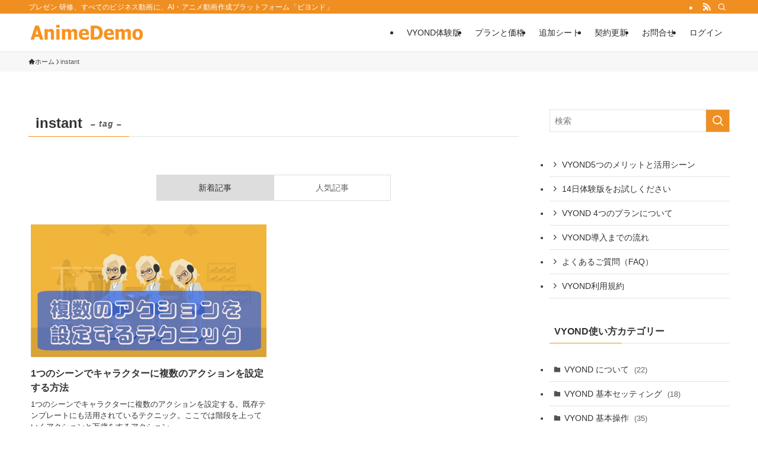

--- FILE ---
content_type: text/html; charset=UTF-8
request_url: https://animedemo.com/tag/instant/
body_size: 19374
content:
<!DOCTYPE html>
<html lang="ja" prefix="og: http://ogp.me/ns# fb: http://ogp.me/ns/fb#" data-loaded="false" data-scrolled="false" data-spmenu="closed">
<head>
<meta charset="utf-8">
<meta name="format-detection" content="telephone=no">
<meta http-equiv="X-UA-Compatible" content="IE=edge">
<meta name="viewport" content="width=device-width, viewport-fit=cover">
<title>instant &#8211; ビジネス向けアニメーション動画作成ツール VYOND</title>
<meta name='robots' content='max-image-preview:large' />
	<style>img:is([sizes="auto" i], [sizes^="auto," i]) { contain-intrinsic-size: 3000px 1500px }</style>
	<link rel='dns-prefetch' href='//www.googletagmanager.com' />
<link rel="alternate" type="application/rss+xml" title="ビジネス向けアニメーション動画作成ツール VYOND &raquo; フィード" href="https://animedemo.com/feed/" />
<link rel="alternate" type="application/rss+xml" title="ビジネス向けアニメーション動画作成ツール VYOND &raquo; コメントフィード" href="https://animedemo.com/comments/feed/" />
<link rel="alternate" type="application/rss+xml" title="ビジネス向けアニメーション動画作成ツール VYOND &raquo; instant タグのフィード" href="https://animedemo.com/tag/instant/feed/" />
<link rel='stylesheet' id='wp-block-library-css' href='https://animedemo.com/admin/wp-includes/css/dist/block-library/style.min.css?ver=3a03ae477ebd0b360c63c53ef8df75fd' type='text/css' media='all' />
<link rel='stylesheet' id='swell-icons-css' href='https://animedemo.com/admin/wp-content/themes/swell/build/css/swell-icons.css?ver=2.16.0' type='text/css' media='all' />
<link rel='stylesheet' id='main_style-css' href='https://animedemo.com/admin/wp-content/themes/swell/build/css/main.css?ver=2.16.0' type='text/css' media='all' />
<link rel='stylesheet' id='swell_blocks-css' href='https://animedemo.com/admin/wp-content/themes/swell/build/css/blocks.css?ver=2.16.0' type='text/css' media='all' />
<style id='swell_custom-inline-css' type='text/css'>
:root{--swl-fz--content:4vw;--swl-font_family:"游ゴシック体", "Yu Gothic", YuGothic, "Hiragino Kaku Gothic ProN", "Hiragino Sans", Meiryo, sans-serif;--swl-font_weight:500;--color_main:#ef8f21;--color_text:#333;--color_link:#3873e0;--color_htag:#ef8f21;--color_bg:#ffffff;--color_gradient1:#d8ffff;--color_gradient2:#87e7ff;--color_main_thin:rgba(255, 179, 41, 0.05 );--color_main_dark:rgba(179, 107, 25, 1 );--color_list_check:#ef8f21;--color_list_num:#ef8f21;--color_list_good:#86dd7b;--color_list_triangle:#f4e03a;--color_list_bad:#f36060;--color_faq_q:#d55656;--color_faq_a:#6599b7;--color_icon_good:#3cd250;--color_icon_good_bg:#ecffe9;--color_icon_bad:#4b73eb;--color_icon_bad_bg:#eafaff;--color_icon_info:#f578b4;--color_icon_info_bg:#fff0fa;--color_icon_announce:#ffa537;--color_icon_announce_bg:#fff5f0;--color_icon_pen:#7a7a7a;--color_icon_pen_bg:#f7f7f7;--color_icon_book:#787364;--color_icon_book_bg:#f8f6ef;--color_icon_point:#ffa639;--color_icon_check:#86d67c;--color_icon_batsu:#f36060;--color_icon_hatena:#5295cc;--color_icon_caution:#f7da38;--color_icon_memo:#84878a;--color_deep01:#e44141;--color_deep02:#3d79d5;--color_deep03:#63a84d;--color_deep04:#f09f4d;--color_pale01:#fff2f0;--color_pale02:#f3f8fd;--color_pale03:#f1f9ee;--color_pale04:#fdf9ee;--color_mark_blue:#b7e3ff;--color_mark_green:#bdf9c3;--color_mark_yellow:#fcf69f;--color_mark_orange:#ffddbc;--border01:solid 1px var(--color_main);--border02:double 4px var(--color_main);--border03:dashed 2px var(--color_border);--border04:solid 4px var(--color_gray);--card_posts_thumb_ratio:56.25%;--list_posts_thumb_ratio:61.805%;--big_posts_thumb_ratio:56.25%;--thumb_posts_thumb_ratio:61.805%;--blogcard_thumb_ratio:56.25%;--color_header_bg:#ffffff;--color_header_text:#2b2b2b;--color_footer_bg:#fdfdfd;--color_footer_text:#333;--container_size:1200px;--article_size:900px;--logo_size_sp:50px;--logo_size_pc:32px;--logo_size_pcfix:24px;}.swl-cell-bg[data-icon="doubleCircle"]{--cell-icon-color:#ffc977}.swl-cell-bg[data-icon="circle"]{--cell-icon-color:#94e29c}.swl-cell-bg[data-icon="triangle"]{--cell-icon-color:#eeda2f}.swl-cell-bg[data-icon="close"]{--cell-icon-color:#ec9191}.swl-cell-bg[data-icon="hatena"]{--cell-icon-color:#93c9da}.swl-cell-bg[data-icon="check"]{--cell-icon-color:#94e29c}.swl-cell-bg[data-icon="line"]{--cell-icon-color:#9b9b9b}.cap_box[data-colset="col1"]{--capbox-color:#f59b5f;--capbox-color--bg:#fff8eb}.cap_box[data-colset="col2"]{--capbox-color:#5fb9f5;--capbox-color--bg:#edf5ff}.cap_box[data-colset="col3"]{--capbox-color:#2fcd90;--capbox-color--bg:#eafaf2}.red_{--the-btn-color:#f74a4a;--the-btn-color2:#ffbc49;--the-solid-shadow: rgba(185, 56, 56, 1 )}.blue_{--the-btn-color:#338df4;--the-btn-color2:#35eaff;--the-solid-shadow: rgba(38, 106, 183, 1 )}.green_{--the-btn-color:#62d847;--the-btn-color2:#7bf7bd;--the-solid-shadow: rgba(74, 162, 53, 1 )}.is-style-btn_normal{--the-btn-radius:80px}.is-style-btn_solid{--the-btn-radius:80px}.is-style-btn_shiny{--the-btn-radius:80px}.is-style-btn_line{--the-btn-radius:80px}.post_content blockquote{padding:1.5em 2em 1.5em 3em}.post_content blockquote::before{content:"";display:block;width:5px;height:calc(100% - 3em);top:1.5em;left:1.5em;border-left:solid 1px rgba(180,180,180,.75);border-right:solid 1px rgba(180,180,180,.75);}.mark_blue{background:-webkit-linear-gradient(transparent 64%,var(--color_mark_blue) 0%);background:linear-gradient(transparent 64%,var(--color_mark_blue) 0%)}.mark_green{background:-webkit-linear-gradient(transparent 64%,var(--color_mark_green) 0%);background:linear-gradient(transparent 64%,var(--color_mark_green) 0%)}.mark_yellow{background:-webkit-linear-gradient(transparent 64%,var(--color_mark_yellow) 0%);background:linear-gradient(transparent 64%,var(--color_mark_yellow) 0%)}.mark_orange{background:-webkit-linear-gradient(transparent 64%,var(--color_mark_orange) 0%);background:linear-gradient(transparent 64%,var(--color_mark_orange) 0%)}[class*="is-style-icon_"]{color:#333;border-width:0}[class*="is-style-big_icon_"]{border-width:2px;border-style:solid}[data-col="gray"] .c-balloon__text{background:#f7f7f7;border-color:#ccc}[data-col="gray"] .c-balloon__before{border-right-color:#f7f7f7}[data-col="green"] .c-balloon__text{background:#d1f8c2;border-color:#9ddd93}[data-col="green"] .c-balloon__before{border-right-color:#d1f8c2}[data-col="blue"] .c-balloon__text{background:#e2f6ff;border-color:#93d2f0}[data-col="blue"] .c-balloon__before{border-right-color:#e2f6ff}[data-col="red"] .c-balloon__text{background:#ffebeb;border-color:#f48789}[data-col="red"] .c-balloon__before{border-right-color:#ffebeb}[data-col="yellow"] .c-balloon__text{background:#f9f7d2;border-color:#fbe593}[data-col="yellow"] .c-balloon__before{border-right-color:#f9f7d2}.-type-list2 .p-postList__body::after,.-type-big .p-postList__body::after{content: "READ MORE »";}.c-postThumb__cat{background-color:#ef8f21;color:#fff;background-image: repeating-linear-gradient(-45deg,rgba(255,255,255,.1),rgba(255,255,255,.1) 6px,transparent 6px,transparent 12px)}.post_content h2:where(:not([class^="swell-block-"]):not(.faq_q):not(.p-postList__title)){padding:1em;border-radius:2px;color:#fff;background:var(--color_htag)}.post_content h2:where(:not([class^="swell-block-"]):not(.faq_q):not(.p-postList__title))::before{position:absolute;display:block;pointer-events:none;content:"";width:calc(100% - 8px);height:calc(100% - 8px);top:4px;left:4px;right:auto;bottom:auto;border:dashed 1px #fff}.post_content h3:where(:not([class^="swell-block-"]):not(.faq_q):not(.p-postList__title)){padding:0 .5em .5em}.post_content h3:where(:not([class^="swell-block-"]):not(.faq_q):not(.p-postList__title))::before{content:"";width:100%;height:2px;background-color:var(--color_htag)}.post_content h4:where(:not([class^="swell-block-"]):not(.faq_q):not(.p-postList__title))::before{content:"\e923";display:inline-block;font-family:"icomoon";margin-right:.5em;color:var(--color_htag)}.post_content h2.is-style-section_ttl{padding-bottom:.75em}.post_content h2.is-style-section_ttl::after{position:absolute;top:auto;bottom:0;left:calc(50% - 1.25em);right:auto;display:block;width:2.5em;height:1px;border-radius:2px;pointer-events:none;background:currentColor;content:""}.post_content h2.is-style-section_ttl.has-text-align-left::after{left:0px;right:auto}.post_content h2.is-style-section_ttl.has-text-align-right::after{left:auto;right:0}.post_content p > strong{padding: 0 4px 3px;border-bottom: 1px dashed #bbb}.l-header{border-bottom: solid 1px rgba(0,0,0,.1)}.l-header__bar{color:#fff;background:var(--color_main)}.c-gnav a::after{background:var(--color_main);width:100%;height:0px}.p-spHeadMenu .menu-item.-current{border-bottom-color:var(--color_main)}.c-gnav > li:hover > a::after,.c-gnav > .-current > a::after{height:6px}.c-gnav .sub-menu{color:#333;background:#fff}.l-fixHeader::before{opacity:1}#pagetop{border-radius:50%}#fix_bottom_menu{color:#333}#fix_bottom_menu::before{background:#fff;opacity:0.9}.c-widget__title.-spmenu{padding:.5em .75em;border-radius:var(--swl-radius--2, 0px);background:var(--color_main);color:#fff;}.c-widget__title.-footer{padding:.5em}.c-widget__title.-footer::before{content:"";bottom:0;left:0;width:40%;z-index:1;background:var(--color_main)}.c-widget__title.-footer::after{content:"";bottom:0;left:0;width:100%;background:var(--color_border)}.p-spMenu{color:#333}.p-spMenu__inner::before{background:#fdfdfd;opacity:1}.p-spMenu__overlay{background:#000;opacity:0.6}[class*="page-numbers"]{color:#fff;background-color:#dedede}.l-topTitleArea.c-filterLayer::before{background-color:#000;opacity:0.2;content:""}.p-toc__list.is-style-index li::before{color:var(--color_main)}@media screen and (min-width: 960px){:root{}}@media screen and (max-width: 959px){:root{}.l-header__logo{margin-right:auto}.l-header__inner{-webkit-box-pack:end;-webkit-justify-content:flex-end;justify-content:flex-end}}@media screen and (min-width: 600px){:root{--swl-fz--content:16px;}}@media screen and (max-width: 599px){:root{}}@media (min-width: 1108px) {.alignwide{left:-100px;width:calc(100% + 200px);}}@media (max-width: 1108px) {.-sidebar-off .swell-block-fullWide__inner.l-container .alignwide{left:0px;width:100%;}}.l-fixHeader .l-fixHeader__gnav{order:0}[data-scrolled=true] .l-fixHeader[data-ready]{opacity:1;-webkit-transform:translateY(0)!important;transform:translateY(0)!important;visibility:visible}.-body-solid .l-fixHeader{box-shadow:0 2px 4px var(--swl-color_shadow)}.l-fixHeader__inner{align-items:stretch;color:var(--color_header_text);display:flex;padding-bottom:0;padding-top:0;position:relative;z-index:1}.l-fixHeader__logo{align-items:center;display:flex;line-height:1;margin-right:24px;order:0;padding:16px 0}[data-scrolled=true] #fix_bottom_menu{bottom:0}#fix_bottom_menu{box-shadow:0 0 4px rgba(0,0,0,.1);transition:bottom .4s;width:100%;z-index:100}#fix_bottom_menu:before{display:block;z-index:0}#fix_bottom_menu .menu_list{align-items:center;display:flex;height:50px;justify-content:space-between;padding:2px 0 0;position:relative;z-index:1}#fix_bottom_menu .menu_btn .open_btn{opacity:1;-webkit-transform:scale(1.1);transform:scale(1.1)}#fix_bottom_menu .menu-item{flex:1 1 100%;margin:0;padding:0;text-align:center}#fix_bottom_menu .menu-item a{color:inherit;display:block;line-height:1;text-decoration:none}#fix_bottom_menu .menu-item i{color:inherit;display:block;font-size:20px;height:20px;line-height:20px;text-align:center}#fix_bottom_menu .menu-item i:before{color:inherit;display:inline-block}#fix_bottom_menu span{color:inherit;display:block;font-size:10px;line-height:1;margin-top:4px;width:100%}@media not all and (min-width:960px){#fix_bottom_menu{display:block;padding-bottom:calc(env(safe-area-inset-bottom)*.5)}}.l-header__bar{position:relative;width:100%}.l-header__bar .c-catchphrase{color:inherit;font-size:12px;letter-spacing:var(--swl-letter_spacing,.2px);line-height:14px;margin-right:auto;overflow:hidden;padding:4px 0;white-space:nowrap;width:50%}.l-header__bar .c-iconList .c-iconList__link{margin:0;padding:4px 6px}.l-header__barInner{align-items:center;display:flex;justify-content:flex-end}@media (min-width:960px){.-series .l-header__inner{align-items:stretch;display:flex}.-series .l-header__logo{align-items:center;display:flex;flex-wrap:wrap;margin-right:24px;padding:16px 0}.-series .l-header__logo .c-catchphrase{font-size:13px;padding:4px 0}.-series .c-headLogo{margin-right:16px}.-series-right .l-header__inner{justify-content:space-between}.-series-right .c-gnavWrap{margin-left:auto}.-series-right .w-header{margin-left:12px}.-series-left .w-header{margin-left:auto}}@media (min-width:960px) and (min-width:600px){.-series .c-headLogo{max-width:400px}}.c-gnav .sub-menu a:before,.c-listMenu a:before{-webkit-font-smoothing:antialiased;-moz-osx-font-smoothing:grayscale;font-family:icomoon!important;font-style:normal;font-variant:normal;font-weight:400;line-height:1;text-transform:none}.c-submenuToggleBtn{display:none}.c-listMenu a{padding:.75em 1em .75em 1.5em;transition:padding .25s}.c-listMenu a:hover{padding-left:1.75em;padding-right:.75em}.c-gnav .sub-menu a:before,.c-listMenu a:before{color:inherit;content:"\e921";display:inline-block;left:2px;position:absolute;top:50%;-webkit-transform:translateY(-50%);transform:translateY(-50%);vertical-align:middle}.widget_categories>ul>.cat-item>a,.wp-block-categories-list>li>a{padding-left:1.75em}.c-listMenu .children,.c-listMenu .sub-menu{margin:0}.c-listMenu .children a,.c-listMenu .sub-menu a{font-size:.9em;padding-left:2.5em}.c-listMenu .children a:before,.c-listMenu .sub-menu a:before{left:1em}.c-listMenu .children a:hover,.c-listMenu .sub-menu a:hover{padding-left:2.75em}.c-listMenu .children ul a,.c-listMenu .sub-menu ul a{padding-left:3.25em}.c-listMenu .children ul a:before,.c-listMenu .sub-menu ul a:before{left:1.75em}.c-listMenu .children ul a:hover,.c-listMenu .sub-menu ul a:hover{padding-left:3.5em}.c-gnav li:hover>.sub-menu{opacity:1;visibility:visible}.c-gnav .sub-menu:before{background:inherit;content:"";height:100%;left:0;position:absolute;top:0;width:100%;z-index:0}.c-gnav .sub-menu .sub-menu{left:100%;top:0;z-index:-1}.c-gnav .sub-menu a{padding-left:2em}.c-gnav .sub-menu a:before{left:.5em}.c-gnav .sub-menu a:hover .ttl{left:4px}:root{--color_content_bg:var(--color_bg);}.c-widget__title.-side{padding:.5em}.c-widget__title.-side::before{content:"";bottom:0;left:0;width:40%;z-index:1;background:var(--color_main)}.c-widget__title.-side::after{content:"";bottom:0;left:0;width:100%;background:var(--color_border)}@media screen and (min-width: 960px){:root{}}@media screen and (max-width: 959px){:root{}}@media screen and (min-width: 600px){:root{}}@media screen and (max-width: 599px){:root{}}.swell-block-fullWide__inner.l-container{--swl-fw_inner_pad:var(--swl-pad_container,0px)}@media (min-width:960px){.-sidebar-on .l-content .alignfull,.-sidebar-on .l-content .alignwide{left:-16px;width:calc(100% + 32px)}.swell-block-fullWide__inner.l-article{--swl-fw_inner_pad:var(--swl-pad_post_content,0px)}.-sidebar-on .swell-block-fullWide__inner .alignwide{left:0;width:100%}.-sidebar-on .swell-block-fullWide__inner .alignfull{left:calc(0px - var(--swl-fw_inner_pad, 0))!important;margin-left:0!important;margin-right:0!important;width:calc(100% + var(--swl-fw_inner_pad, 0)*2)!important}}.-index-off .p-toc,.swell-toc-placeholder:empty{display:none}.p-toc.-modal{height:100%;margin:0;overflow-y:auto;padding:0}#main_content .p-toc{border-radius:var(--swl-radius--2,0);margin:4em auto;max-width:800px}#sidebar .p-toc{margin-top:-.5em}.p-toc .__pn:before{content:none!important;counter-increment:none}.p-toc .__prev{margin:0 0 1em}.p-toc .__next{margin:1em 0 0}.p-toc.is-omitted:not([data-omit=ct]) [data-level="2"] .p-toc__childList{height:0;margin-bottom:-.5em;visibility:hidden}.p-toc.is-omitted:not([data-omit=nest]){position:relative}.p-toc.is-omitted:not([data-omit=nest]):before{background:linear-gradient(hsla(0,0%,100%,0),var(--color_bg));bottom:5em;content:"";height:4em;left:0;opacity:.75;pointer-events:none;position:absolute;width:100%;z-index:1}.p-toc.is-omitted:not([data-omit=nest]):after{background:var(--color_bg);bottom:0;content:"";height:5em;left:0;opacity:.75;position:absolute;width:100%;z-index:1}.p-toc.is-omitted:not([data-omit=nest]) .__next,.p-toc.is-omitted:not([data-omit=nest]) [data-omit="1"]{display:none}.p-toc .p-toc__expandBtn{background-color:#f7f7f7;border:rgba(0,0,0,.2);border-radius:5em;box-shadow:0 0 0 1px #bbb;color:#333;display:block;font-size:14px;line-height:1.5;margin:.75em auto 0;min-width:6em;padding:.5em 1em;position:relative;transition:box-shadow .25s;z-index:2}.p-toc[data-omit=nest] .p-toc__expandBtn{display:inline-block;font-size:13px;margin:0 0 0 1.25em;padding:.5em .75em}.p-toc:not([data-omit=nest]) .p-toc__expandBtn:after,.p-toc:not([data-omit=nest]) .p-toc__expandBtn:before{border-top-color:inherit;border-top-style:dotted;border-top-width:3px;content:"";display:block;height:1px;position:absolute;top:calc(50% - 1px);transition:border-color .25s;width:100%;width:22px}.p-toc:not([data-omit=nest]) .p-toc__expandBtn:before{right:calc(100% + 1em)}.p-toc:not([data-omit=nest]) .p-toc__expandBtn:after{left:calc(100% + 1em)}.p-toc.is-expanded .p-toc__expandBtn{border-color:transparent}.p-toc__ttl{display:block;font-size:1.2em;line-height:1;position:relative;text-align:center}.p-toc__ttl:before{content:"\e918";display:inline-block;font-family:icomoon;margin-right:.5em;padding-bottom:2px;vertical-align:middle}#index_modal .p-toc__ttl{margin-bottom:.5em}.p-toc__list li{line-height:1.6}.p-toc__list>li+li{margin-top:.5em}.p-toc__list .p-toc__childList{padding-left:.5em}.p-toc__list [data-level="3"]{font-size:.9em}.p-toc__list .mininote{display:none}.post_content .p-toc__list{padding-left:0}#sidebar .p-toc__list{margin-bottom:0}#sidebar .p-toc__list .p-toc__childList{padding-left:0}.p-toc__link{color:inherit;font-size:inherit;text-decoration:none}.p-toc__link:hover{opacity:.8}.p-toc.-simple{border:1px solid var(--color_border);padding:1.25em}.p-toc.-simple .p-toc__ttl{border-bottom:1px dashed var(--color_border);margin-bottom:1em;padding:0 .5em .75em;text-align:left}@media (min-width:960px){#main_content .p-toc{width:92%}}@media (hover:hover){.p-toc .p-toc__expandBtn:hover{border-color:transparent;box-shadow:0 0 0 2px currentcolor}}
</style>
<link rel='stylesheet' id='swell-loaded-animation-css' href='https://animedemo.com/admin/wp-content/themes/swell/build/css/modules/loaded-animation.css?ver=2.16.0' type='text/css' media='all' />
<link rel='stylesheet' id='swell-parts/footer-css' href='https://animedemo.com/admin/wp-content/themes/swell/build/css/modules/parts/footer.css?ver=2.16.0' type='text/css' media='all' />
<link rel='stylesheet' id='swell-page/term-css' href='https://animedemo.com/admin/wp-content/themes/swell/build/css/modules/page/term.css?ver=2.16.0' type='text/css' media='all' />
<style id='classic-theme-styles-inline-css' type='text/css'>
/*! This file is auto-generated */
.wp-block-button__link{color:#fff;background-color:#32373c;border-radius:9999px;box-shadow:none;text-decoration:none;padding:calc(.667em + 2px) calc(1.333em + 2px);font-size:1.125em}.wp-block-file__button{background:#32373c;color:#fff;text-decoration:none}
</style>
<style id='global-styles-inline-css' type='text/css'>
:root{--wp--preset--aspect-ratio--square: 1;--wp--preset--aspect-ratio--4-3: 4/3;--wp--preset--aspect-ratio--3-4: 3/4;--wp--preset--aspect-ratio--3-2: 3/2;--wp--preset--aspect-ratio--2-3: 2/3;--wp--preset--aspect-ratio--16-9: 16/9;--wp--preset--aspect-ratio--9-16: 9/16;--wp--preset--color--black: #000;--wp--preset--color--cyan-bluish-gray: #abb8c3;--wp--preset--color--white: #fff;--wp--preset--color--pale-pink: #f78da7;--wp--preset--color--vivid-red: #cf2e2e;--wp--preset--color--luminous-vivid-orange: #ff6900;--wp--preset--color--luminous-vivid-amber: #fcb900;--wp--preset--color--light-green-cyan: #7bdcb5;--wp--preset--color--vivid-green-cyan: #00d084;--wp--preset--color--pale-cyan-blue: #8ed1fc;--wp--preset--color--vivid-cyan-blue: #0693e3;--wp--preset--color--vivid-purple: #9b51e0;--wp--preset--color--swl-main: var(--color_main);--wp--preset--color--swl-main-thin: var(--color_main_thin);--wp--preset--color--swl-gray: var(--color_gray);--wp--preset--color--swl-deep-01: var(--color_deep01);--wp--preset--color--swl-deep-02: var(--color_deep02);--wp--preset--color--swl-deep-03: var(--color_deep03);--wp--preset--color--swl-deep-04: var(--color_deep04);--wp--preset--color--swl-pale-01: var(--color_pale01);--wp--preset--color--swl-pale-02: var(--color_pale02);--wp--preset--color--swl-pale-03: var(--color_pale03);--wp--preset--color--swl-pale-04: var(--color_pale04);--wp--preset--gradient--vivid-cyan-blue-to-vivid-purple: linear-gradient(135deg,rgba(6,147,227,1) 0%,rgb(155,81,224) 100%);--wp--preset--gradient--light-green-cyan-to-vivid-green-cyan: linear-gradient(135deg,rgb(122,220,180) 0%,rgb(0,208,130) 100%);--wp--preset--gradient--luminous-vivid-amber-to-luminous-vivid-orange: linear-gradient(135deg,rgba(252,185,0,1) 0%,rgba(255,105,0,1) 100%);--wp--preset--gradient--luminous-vivid-orange-to-vivid-red: linear-gradient(135deg,rgba(255,105,0,1) 0%,rgb(207,46,46) 100%);--wp--preset--gradient--very-light-gray-to-cyan-bluish-gray: linear-gradient(135deg,rgb(238,238,238) 0%,rgb(169,184,195) 100%);--wp--preset--gradient--cool-to-warm-spectrum: linear-gradient(135deg,rgb(74,234,220) 0%,rgb(151,120,209) 20%,rgb(207,42,186) 40%,rgb(238,44,130) 60%,rgb(251,105,98) 80%,rgb(254,248,76) 100%);--wp--preset--gradient--blush-light-purple: linear-gradient(135deg,rgb(255,206,236) 0%,rgb(152,150,240) 100%);--wp--preset--gradient--blush-bordeaux: linear-gradient(135deg,rgb(254,205,165) 0%,rgb(254,45,45) 50%,rgb(107,0,62) 100%);--wp--preset--gradient--luminous-dusk: linear-gradient(135deg,rgb(255,203,112) 0%,rgb(199,81,192) 50%,rgb(65,88,208) 100%);--wp--preset--gradient--pale-ocean: linear-gradient(135deg,rgb(255,245,203) 0%,rgb(182,227,212) 50%,rgb(51,167,181) 100%);--wp--preset--gradient--electric-grass: linear-gradient(135deg,rgb(202,248,128) 0%,rgb(113,206,126) 100%);--wp--preset--gradient--midnight: linear-gradient(135deg,rgb(2,3,129) 0%,rgb(40,116,252) 100%);--wp--preset--font-size--small: 0.9em;--wp--preset--font-size--medium: 1.1em;--wp--preset--font-size--large: 1.25em;--wp--preset--font-size--x-large: 42px;--wp--preset--font-size--xs: 0.75em;--wp--preset--font-size--huge: 1.6em;--wp--preset--spacing--20: 0.44rem;--wp--preset--spacing--30: 0.67rem;--wp--preset--spacing--40: 1rem;--wp--preset--spacing--50: 1.5rem;--wp--preset--spacing--60: 2.25rem;--wp--preset--spacing--70: 3.38rem;--wp--preset--spacing--80: 5.06rem;--wp--preset--shadow--natural: 6px 6px 9px rgba(0, 0, 0, 0.2);--wp--preset--shadow--deep: 12px 12px 50px rgba(0, 0, 0, 0.4);--wp--preset--shadow--sharp: 6px 6px 0px rgba(0, 0, 0, 0.2);--wp--preset--shadow--outlined: 6px 6px 0px -3px rgba(255, 255, 255, 1), 6px 6px rgba(0, 0, 0, 1);--wp--preset--shadow--crisp: 6px 6px 0px rgba(0, 0, 0, 1);}:where(.is-layout-flex){gap: 0.5em;}:where(.is-layout-grid){gap: 0.5em;}body .is-layout-flex{display: flex;}.is-layout-flex{flex-wrap: wrap;align-items: center;}.is-layout-flex > :is(*, div){margin: 0;}body .is-layout-grid{display: grid;}.is-layout-grid > :is(*, div){margin: 0;}:where(.wp-block-columns.is-layout-flex){gap: 2em;}:where(.wp-block-columns.is-layout-grid){gap: 2em;}:where(.wp-block-post-template.is-layout-flex){gap: 1.25em;}:where(.wp-block-post-template.is-layout-grid){gap: 1.25em;}.has-black-color{color: var(--wp--preset--color--black) !important;}.has-cyan-bluish-gray-color{color: var(--wp--preset--color--cyan-bluish-gray) !important;}.has-white-color{color: var(--wp--preset--color--white) !important;}.has-pale-pink-color{color: var(--wp--preset--color--pale-pink) !important;}.has-vivid-red-color{color: var(--wp--preset--color--vivid-red) !important;}.has-luminous-vivid-orange-color{color: var(--wp--preset--color--luminous-vivid-orange) !important;}.has-luminous-vivid-amber-color{color: var(--wp--preset--color--luminous-vivid-amber) !important;}.has-light-green-cyan-color{color: var(--wp--preset--color--light-green-cyan) !important;}.has-vivid-green-cyan-color{color: var(--wp--preset--color--vivid-green-cyan) !important;}.has-pale-cyan-blue-color{color: var(--wp--preset--color--pale-cyan-blue) !important;}.has-vivid-cyan-blue-color{color: var(--wp--preset--color--vivid-cyan-blue) !important;}.has-vivid-purple-color{color: var(--wp--preset--color--vivid-purple) !important;}.has-black-background-color{background-color: var(--wp--preset--color--black) !important;}.has-cyan-bluish-gray-background-color{background-color: var(--wp--preset--color--cyan-bluish-gray) !important;}.has-white-background-color{background-color: var(--wp--preset--color--white) !important;}.has-pale-pink-background-color{background-color: var(--wp--preset--color--pale-pink) !important;}.has-vivid-red-background-color{background-color: var(--wp--preset--color--vivid-red) !important;}.has-luminous-vivid-orange-background-color{background-color: var(--wp--preset--color--luminous-vivid-orange) !important;}.has-luminous-vivid-amber-background-color{background-color: var(--wp--preset--color--luminous-vivid-amber) !important;}.has-light-green-cyan-background-color{background-color: var(--wp--preset--color--light-green-cyan) !important;}.has-vivid-green-cyan-background-color{background-color: var(--wp--preset--color--vivid-green-cyan) !important;}.has-pale-cyan-blue-background-color{background-color: var(--wp--preset--color--pale-cyan-blue) !important;}.has-vivid-cyan-blue-background-color{background-color: var(--wp--preset--color--vivid-cyan-blue) !important;}.has-vivid-purple-background-color{background-color: var(--wp--preset--color--vivid-purple) !important;}.has-black-border-color{border-color: var(--wp--preset--color--black) !important;}.has-cyan-bluish-gray-border-color{border-color: var(--wp--preset--color--cyan-bluish-gray) !important;}.has-white-border-color{border-color: var(--wp--preset--color--white) !important;}.has-pale-pink-border-color{border-color: var(--wp--preset--color--pale-pink) !important;}.has-vivid-red-border-color{border-color: var(--wp--preset--color--vivid-red) !important;}.has-luminous-vivid-orange-border-color{border-color: var(--wp--preset--color--luminous-vivid-orange) !important;}.has-luminous-vivid-amber-border-color{border-color: var(--wp--preset--color--luminous-vivid-amber) !important;}.has-light-green-cyan-border-color{border-color: var(--wp--preset--color--light-green-cyan) !important;}.has-vivid-green-cyan-border-color{border-color: var(--wp--preset--color--vivid-green-cyan) !important;}.has-pale-cyan-blue-border-color{border-color: var(--wp--preset--color--pale-cyan-blue) !important;}.has-vivid-cyan-blue-border-color{border-color: var(--wp--preset--color--vivid-cyan-blue) !important;}.has-vivid-purple-border-color{border-color: var(--wp--preset--color--vivid-purple) !important;}.has-vivid-cyan-blue-to-vivid-purple-gradient-background{background: var(--wp--preset--gradient--vivid-cyan-blue-to-vivid-purple) !important;}.has-light-green-cyan-to-vivid-green-cyan-gradient-background{background: var(--wp--preset--gradient--light-green-cyan-to-vivid-green-cyan) !important;}.has-luminous-vivid-amber-to-luminous-vivid-orange-gradient-background{background: var(--wp--preset--gradient--luminous-vivid-amber-to-luminous-vivid-orange) !important;}.has-luminous-vivid-orange-to-vivid-red-gradient-background{background: var(--wp--preset--gradient--luminous-vivid-orange-to-vivid-red) !important;}.has-very-light-gray-to-cyan-bluish-gray-gradient-background{background: var(--wp--preset--gradient--very-light-gray-to-cyan-bluish-gray) !important;}.has-cool-to-warm-spectrum-gradient-background{background: var(--wp--preset--gradient--cool-to-warm-spectrum) !important;}.has-blush-light-purple-gradient-background{background: var(--wp--preset--gradient--blush-light-purple) !important;}.has-blush-bordeaux-gradient-background{background: var(--wp--preset--gradient--blush-bordeaux) !important;}.has-luminous-dusk-gradient-background{background: var(--wp--preset--gradient--luminous-dusk) !important;}.has-pale-ocean-gradient-background{background: var(--wp--preset--gradient--pale-ocean) !important;}.has-electric-grass-gradient-background{background: var(--wp--preset--gradient--electric-grass) !important;}.has-midnight-gradient-background{background: var(--wp--preset--gradient--midnight) !important;}.has-small-font-size{font-size: var(--wp--preset--font-size--small) !important;}.has-medium-font-size{font-size: var(--wp--preset--font-size--medium) !important;}.has-large-font-size{font-size: var(--wp--preset--font-size--large) !important;}.has-x-large-font-size{font-size: var(--wp--preset--font-size--x-large) !important;}
:where(.wp-block-post-template.is-layout-flex){gap: 1.25em;}:where(.wp-block-post-template.is-layout-grid){gap: 1.25em;}
:where(.wp-block-columns.is-layout-flex){gap: 2em;}:where(.wp-block-columns.is-layout-grid){gap: 2em;}
:root :where(.wp-block-pullquote){font-size: 1.5em;line-height: 1.6;}
</style>
<link rel='stylesheet' id='contact-form-7-css' href='https://animedemo.com/admin/wp-content/plugins/contact-form-7/includes/css/styles.css?ver=6.1.4' type='text/css' media='all' />
<link rel='stylesheet' id='chld_thm_cfg_child-css' href='https://animedemo.com/admin/wp-content/themes/swell-child/style.css?ver=2.2.0.2.1597358612' type='text/css' media='all' />

<!-- Site Kit によって追加された Google タグ（gtag.js）スニペット -->
<!-- Google アナリティクス スニペット (Site Kit が追加) -->
<!-- Site Kit によって追加された Google 広告のスニペット -->
<script type="text/javascript" src="https://www.googletagmanager.com/gtag/js?id=G-H1P3RPTMT4" id="google_gtagjs-js" async></script>
<script type="text/javascript" id="google_gtagjs-js-after">
/* <![CDATA[ */
window.dataLayer = window.dataLayer || [];function gtag(){dataLayer.push(arguments);}
gtag("set","linker",{"domains":["animedemo.com"]});
gtag("js", new Date());
gtag("set", "developer_id.dZTNiMT", true);
gtag("config", "G-H1P3RPTMT4");
gtag("config", "AW-1001948462");
 window._googlesitekit = window._googlesitekit || {}; window._googlesitekit.throttledEvents = []; window._googlesitekit.gtagEvent = (name, data) => { var key = JSON.stringify( { name, data } ); if ( !! window._googlesitekit.throttledEvents[ key ] ) { return; } window._googlesitekit.throttledEvents[ key ] = true; setTimeout( () => { delete window._googlesitekit.throttledEvents[ key ]; }, 5 ); gtag( "event", name, { ...data, event_source: "site-kit" } ); }; 
/* ]]> */
</script>

<noscript><link href="https://animedemo.com/admin/wp-content/themes/swell/build/css/noscript.css" rel="stylesheet"></noscript>
<link rel="https://api.w.org/" href="https://animedemo.com/wp-json/" /><link rel="alternate" title="JSON" type="application/json" href="https://animedemo.com/wp-json/wp/v2/tags/213" /><meta name="generator" content="Site Kit by Google 1.168.0" />
<!-- Meta Pixel Code -->
<script type='text/javascript'>
!function(f,b,e,v,n,t,s){if(f.fbq)return;n=f.fbq=function(){n.callMethod?
n.callMethod.apply(n,arguments):n.queue.push(arguments)};if(!f._fbq)f._fbq=n;
n.push=n;n.loaded=!0;n.version='2.0';n.queue=[];t=b.createElement(e);t.async=!0;
t.src=v;s=b.getElementsByTagName(e)[0];s.parentNode.insertBefore(t,s)}(window,
document,'script','https://connect.facebook.net/en_US/fbevents.js');
</script>
<!-- End Meta Pixel Code -->
<script type='text/javascript'>var url = window.location.origin + '?ob=open-bridge';
            fbq('set', 'openbridge', '252577948688078', url);
fbq('init', '252577948688078', {}, {
    "agent": "wordpress-6.8.3-4.1.5"
})</script><script type='text/javascript'>
    fbq('track', 'PageView', []);
  </script><meta name='impact-site-verification' value='a236459a-6962-48a0-867f-4c415326108c'>
<link rel="icon" href="https://animedemo.com/admin/wp-content/uploads/2019/05/cropped-e66b3c0e1a494d278d797d27c80f8e1d-1-32x32.jpg" sizes="32x32" />
<link rel="icon" href="https://animedemo.com/admin/wp-content/uploads/2019/05/cropped-e66b3c0e1a494d278d797d27c80f8e1d-1-192x192.jpg" sizes="192x192" />
<link rel="apple-touch-icon" href="https://animedemo.com/admin/wp-content/uploads/2019/05/cropped-e66b3c0e1a494d278d797d27c80f8e1d-1-180x180.jpg" />
<meta name="msapplication-TileImage" content="https://animedemo.com/admin/wp-content/uploads/2019/05/cropped-e66b3c0e1a494d278d797d27c80f8e1d-1-270x270.jpg" />
		<style type="text/css" id="wp-custom-css">
			.post_content p > strong {
	border-bottom:none;
}		</style>
		
<link rel="stylesheet" href="https://animedemo.com/admin/wp-content/themes/swell/build/css/print.css" media="print" >
<!-- Google tag (gtag.js) -->
<script async src="https://www.googletagmanager.com/gtag/js?id=AW-1001948462"></script>
<script>
  window.dataLayer = window.dataLayer || [];
  function gtag(){dataLayer.push(arguments);}
  gtag('js', new Date());

  gtag('config', 'AW-1001948462');
</script>

<!-- START - Open Graph and Twitter Card Tags 3.3.7 -->
 <!-- Facebook Open Graph -->
  <meta property="og:locale" content="ja_JP"/>
  <meta property="og:site_name" content="ビジネス向けアニメーション動画作成ツール VYOND"/>
  <meta property="og:title" content="instant"/>
  <meta property="og:url" content="https://animedemo.com/tag/instant/"/>
  <meta property="og:type" content="article"/>
  <meta property="og:description" content="プレゼン 研修、すべてのビジネス動画に、AI・アニメ動画作成プラットフォーム「ビヨンド」"/>
 <!-- Google+ / Schema.org -->
 <!-- Twitter Cards -->
  <meta name="twitter:title" content="instant"/>
  <meta name="twitter:url" content="https://animedemo.com/tag/instant/"/>
  <meta name="twitter:description" content="プレゼン 研修、すべてのビジネス動画に、AI・アニメ動画作成プラットフォーム「ビヨンド」"/>
  <meta name="twitter:card" content="summary_large_image"/>
  <meta name="twitter:site" content="@VyondJapan"/>
 <!-- SEO -->
 <!-- Misc. tags -->
 <!-- is_tag -->
<!-- END - Open Graph and Twitter Card Tags 3.3.7 -->
	
</head>
<body data-rsssl=1>

<!-- Meta Pixel Code -->
<noscript>
<img height="1" width="1" style="display:none" alt="fbpx"
src="https://www.facebook.com/tr?id=252577948688078&ev=PageView&noscript=1" />
</noscript>
<!-- End Meta Pixel Code -->
<div id="body_wrap" class="archive tag tag-instant tag-213 wp-theme-swell wp-child-theme-swell-child -index-off -sidebar-on -frame-off id_213" >
<div id="sp_menu" class="p-spMenu -right">
	<div class="p-spMenu__inner">
		<div class="p-spMenu__closeBtn">
			<button class="c-iconBtn -menuBtn c-plainBtn" data-onclick="toggleMenu" aria-label="メニューを閉じる">
				<i class="c-iconBtn__icon icon-close-thin"></i>
			</button>
		</div>
		<div class="p-spMenu__body">
			<div class="c-widget__title -spmenu">
				MENU			</div>
			<div class="p-spMenu__nav">
				<ul class="c-spnav c-listMenu"><li class="menu-item menu-item-type-post_type menu-item-object-page menu-item-has-children menu-item-51"><a href="https://animedemo.com/trial/">VYOND体験版</a>
<ul class="sub-menu">
	<li class="menu-item menu-item-type-custom menu-item-object-custom menu-item-9653"><a href="https://animedemo.com/trial/startup01/">VYOND基本操作</a></li>
</ul>
</li>
<li class="menu-item menu-item-type-post_type menu-item-object-page menu-item-has-children menu-item-12657"><a href="https://animedemo.com/order/">プランと価格</a>
<ul class="sub-menu">
	<li class="menu-item menu-item-type-post_type menu-item-object-page menu-item-12658"><a href="https://animedemo.com/enterprise/">Enterprise</a></li>
	<li class="menu-item menu-item-type-post_type menu-item-object-page menu-item-12660"><a href="https://animedemo.com/professional/">Professional</a></li>
	<li class="menu-item menu-item-type-post_type menu-item-object-page menu-item-12661"><a href="https://animedemo.com/agencies/">Agency</a></li>
	<li class="menu-item menu-item-type-post_type menu-item-object-page menu-item-12659"><a href="https://animedemo.com/starter/">Starter</a></li>
	<li class="menu-item menu-item-type-custom menu-item-object-custom menu-item-11859"><a href="https://animedemo.com/vyondbasic/businessuse/">導入までの流れ</a></li>
</ul>
</li>
<li class="menu-item menu-item-type-post_type menu-item-object-post menu-item-has-children menu-item-1746"><a href="https://animedemo.com/preferences/lisenceusers/">追加シート</a>
<ul class="sub-menu">
	<li class="menu-item menu-item-type-custom menu-item-object-custom menu-item-9652"><a href="https://animedemo.com/vyondbasic/lisenceusers/">追加シートとは</a></li>
	<li class="menu-item menu-item-type-post_type menu-item-object-page menu-item-2197"><a href="https://animedemo.com/seat/">追加シートのお見積り</a></li>
</ul>
</li>
<li class="menu-item menu-item-type-post_type menu-item-object-page menu-item-has-children menu-item-4139"><a href="https://animedemo.com/extendplan/">契約更新</a>
<ul class="sub-menu">
	<li class="menu-item menu-item-type-custom menu-item-object-custom menu-item-9650"><a href="https://animedemo.com/extendplan/">更新ご注文</a></li>
	<li class="menu-item menu-item-type-custom menu-item-object-custom menu-item-9194"><a href="https://animedemo.com/extendplan/#index_id8">更新お見積り</a></li>
</ul>
</li>
<li class="menu-item menu-item-type-post_type menu-item-object-page menu-item-has-children menu-item-963"><a href="https://animedemo.com/otoiawse/">お問合せ</a>
<ul class="sub-menu">
	<li class="menu-item menu-item-type-post_type menu-item-object-post menu-item-1745"><a href="https://animedemo.com/vyondbasic/support/">サポートについて</a></li>
	<li class="menu-item menu-item-type-post_type menu-item-object-post menu-item-5067"><a href="https://animedemo.com/vyondbasic/faq/">よくあるご質問</a></li>
	<li class="menu-item menu-item-type-post_type menu-item-object-page menu-item-6380"><a href="https://animedemo.com/webmeeting/">導入のご相談</a></li>
	<li class="menu-item menu-item-type-post_type menu-item-object-page menu-item-837"><a href="https://animedemo.com/business/">映像利用権について</a></li>
	<li class="menu-item menu-item-type-post_type menu-item-object-page menu-item-4866"><a href="https://animedemo.com/kiyaku/">VYOND利用規約</a></li>
</ul>
</li>
<li class="menu-item menu-item-type-custom menu-item-object-custom menu-item-427"><a target="_blank" href="https://app.vyond.com/videos/list">ログイン</a></li>
</ul>			</div>
					</div>
	</div>
	<div class="p-spMenu__overlay c-overlay" data-onclick="toggleMenu"></div>
</div>
<header id="header" class="l-header -series -series-right" data-spfix="1"><div class="l-header__bar pc_"><div class="l-header__barInner l-container"><div class="c-catchphrase">プレゼン 研修、すべてのビジネス動画に、AI・アニメ動画作成プラットフォーム「ビヨンド」</div><ul class="c-iconList"><li class="c-iconList__item -rss"><a href="https://animedemo.com/feed/" target="_blank" rel="noopener" class="c-iconList__link u-fz-14 hov-flash" aria-label="rss"><i class="c-iconList__icon icon-rss" role="presentation"></i></a></li><li class="c-iconList__item -search"><button class="c-iconList__link c-plainBtn u-fz-14 hov-flash" data-onclick="toggleSearch" aria-label="検索"><i class="c-iconList__icon icon-search" role="presentation"></i></button></li></ul></div></div><div class="l-header__inner l-container"><div class="l-header__logo"><div class="c-headLogo -img"><a href="https://animedemo.com/" title="ビジネス向けアニメーション動画作成ツール VYOND" class="c-headLogo__link" rel="home"><img width="728" height="118" src="https://animedemo.com/admin/wp-content/uploads/2020/07/animedemo.jpg" alt="ビジネス向けアニメーション動画作成ツール VYOND" class="c-headLogo__img" srcset="https://animedemo.com/admin/wp-content/uploads/2020/07/animedemo.jpg 728w, https://animedemo.com/admin/wp-content/uploads/2020/07/animedemo-300x49.jpg 300w" sizes="(max-width: 959px) 50vw, 800px" decoding="async" loading="eager" ></a></div></div><nav id="gnav" class="l-header__gnav c-gnavWrap"><ul class="c-gnav"><li class="menu-item menu-item-type-post_type menu-item-object-page menu-item-has-children menu-item-51"><a href="https://animedemo.com/trial/"><span class="ttl">VYOND体験版</span></a><ul class="sub-menu"><li class="menu-item menu-item-type-custom menu-item-object-custom menu-item-9653"><a href="https://animedemo.com/trial/startup01/"><span class="ttl">VYOND基本操作</span></a></li></ul></li><li class="menu-item menu-item-type-post_type menu-item-object-page menu-item-has-children menu-item-12657"><a href="https://animedemo.com/order/"><span class="ttl">プランと価格</span></a><ul class="sub-menu"><li class="menu-item menu-item-type-post_type menu-item-object-page menu-item-12658"><a href="https://animedemo.com/enterprise/"><span class="ttl">Enterprise</span></a></li><li class="menu-item menu-item-type-post_type menu-item-object-page menu-item-12660"><a href="https://animedemo.com/professional/"><span class="ttl">Professional</span></a></li><li class="menu-item menu-item-type-post_type menu-item-object-page menu-item-12661"><a href="https://animedemo.com/agencies/"><span class="ttl">Agency</span></a></li><li class="menu-item menu-item-type-post_type menu-item-object-page menu-item-12659"><a href="https://animedemo.com/starter/"><span class="ttl">Starter</span></a></li><li class="menu-item menu-item-type-custom menu-item-object-custom menu-item-11859"><a href="https://animedemo.com/vyondbasic/businessuse/"><span class="ttl">導入までの流れ</span></a></li></ul></li><li class="menu-item menu-item-type-post_type menu-item-object-post menu-item-has-children menu-item-1746"><a href="https://animedemo.com/preferences/lisenceusers/"><span class="ttl">追加シート</span></a><ul class="sub-menu"><li class="menu-item menu-item-type-custom menu-item-object-custom menu-item-9652"><a href="https://animedemo.com/vyondbasic/lisenceusers/"><span class="ttl">追加シートとは</span></a></li><li class="menu-item menu-item-type-post_type menu-item-object-page menu-item-2197"><a href="https://animedemo.com/seat/"><span class="ttl">追加シートのお見積り</span></a></li></ul></li><li class="menu-item menu-item-type-post_type menu-item-object-page menu-item-has-children menu-item-4139"><a href="https://animedemo.com/extendplan/"><span class="ttl">契約更新</span></a><ul class="sub-menu"><li class="menu-item menu-item-type-custom menu-item-object-custom menu-item-9650"><a href="https://animedemo.com/extendplan/"><span class="ttl">更新ご注文</span></a></li><li class="menu-item menu-item-type-custom menu-item-object-custom menu-item-9194"><a href="https://animedemo.com/extendplan/#index_id8"><span class="ttl">更新お見積り</span></a></li></ul></li><li class="menu-item menu-item-type-post_type menu-item-object-page menu-item-has-children menu-item-963"><a href="https://animedemo.com/otoiawse/"><span class="ttl">お問合せ</span></a><ul class="sub-menu"><li class="menu-item menu-item-type-post_type menu-item-object-post menu-item-1745"><a href="https://animedemo.com/vyondbasic/support/"><span class="ttl">サポートについて</span></a></li><li class="menu-item menu-item-type-post_type menu-item-object-post menu-item-5067"><a href="https://animedemo.com/vyondbasic/faq/"><span class="ttl">よくあるご質問</span></a></li><li class="menu-item menu-item-type-post_type menu-item-object-page menu-item-6380"><a href="https://animedemo.com/webmeeting/"><span class="ttl">導入のご相談</span></a></li><li class="menu-item menu-item-type-post_type menu-item-object-page menu-item-837"><a href="https://animedemo.com/business/"><span class="ttl">映像利用権について</span></a></li><li class="menu-item menu-item-type-post_type menu-item-object-page menu-item-4866"><a href="https://animedemo.com/kiyaku/"><span class="ttl">VYOND利用規約</span></a></li></ul></li><li class="menu-item menu-item-type-custom menu-item-object-custom menu-item-427"><a target="_blank" href="https://app.vyond.com/videos/list"><span class="ttl">ログイン</span></a></li></ul></nav><div class="l-header__customBtn sp_"><button class="c-iconBtn c-plainBtn" data-onclick="toggleSearch" aria-label="検索ボタン"><i class="c-iconBtn__icon icon-search"></i><span class="c-iconBtn__label">検索</span></button></div><div class="l-header__menuBtn sp_"><button class="c-iconBtn -menuBtn c-plainBtn" data-onclick="toggleMenu" aria-label="メニューボタン"><i class="c-iconBtn__icon icon-menu-thin"></i></button></div></div></header><div id="fix_header" class="l-fixHeader -series -series-right"><div class="l-fixHeader__inner l-container"><div class="l-fixHeader__logo"><div class="c-headLogo -img"><a href="https://animedemo.com/" title="ビジネス向けアニメーション動画作成ツール VYOND" class="c-headLogo__link" rel="home"><img width="728" height="118" src="https://animedemo.com/admin/wp-content/uploads/2020/07/animedemo.jpg" alt="ビジネス向けアニメーション動画作成ツール VYOND" class="c-headLogo__img" srcset="https://animedemo.com/admin/wp-content/uploads/2020/07/animedemo.jpg 728w, https://animedemo.com/admin/wp-content/uploads/2020/07/animedemo-300x49.jpg 300w" sizes="(max-width: 959px) 50vw, 800px" decoding="async" loading="eager" ></a></div></div><div class="l-fixHeader__gnav c-gnavWrap"><ul class="c-gnav"><li class="menu-item menu-item-type-post_type menu-item-object-page menu-item-has-children menu-item-51"><a href="https://animedemo.com/trial/"><span class="ttl">VYOND体験版</span></a><ul class="sub-menu"><li class="menu-item menu-item-type-custom menu-item-object-custom menu-item-9653"><a href="https://animedemo.com/trial/startup01/"><span class="ttl">VYOND基本操作</span></a></li></ul></li><li class="menu-item menu-item-type-post_type menu-item-object-page menu-item-has-children menu-item-12657"><a href="https://animedemo.com/order/"><span class="ttl">プランと価格</span></a><ul class="sub-menu"><li class="menu-item menu-item-type-post_type menu-item-object-page menu-item-12658"><a href="https://animedemo.com/enterprise/"><span class="ttl">Enterprise</span></a></li><li class="menu-item menu-item-type-post_type menu-item-object-page menu-item-12660"><a href="https://animedemo.com/professional/"><span class="ttl">Professional</span></a></li><li class="menu-item menu-item-type-post_type menu-item-object-page menu-item-12661"><a href="https://animedemo.com/agencies/"><span class="ttl">Agency</span></a></li><li class="menu-item menu-item-type-post_type menu-item-object-page menu-item-12659"><a href="https://animedemo.com/starter/"><span class="ttl">Starter</span></a></li><li class="menu-item menu-item-type-custom menu-item-object-custom menu-item-11859"><a href="https://animedemo.com/vyondbasic/businessuse/"><span class="ttl">導入までの流れ</span></a></li></ul></li><li class="menu-item menu-item-type-post_type menu-item-object-post menu-item-has-children menu-item-1746"><a href="https://animedemo.com/preferences/lisenceusers/"><span class="ttl">追加シート</span></a><ul class="sub-menu"><li class="menu-item menu-item-type-custom menu-item-object-custom menu-item-9652"><a href="https://animedemo.com/vyondbasic/lisenceusers/"><span class="ttl">追加シートとは</span></a></li><li class="menu-item menu-item-type-post_type menu-item-object-page menu-item-2197"><a href="https://animedemo.com/seat/"><span class="ttl">追加シートのお見積り</span></a></li></ul></li><li class="menu-item menu-item-type-post_type menu-item-object-page menu-item-has-children menu-item-4139"><a href="https://animedemo.com/extendplan/"><span class="ttl">契約更新</span></a><ul class="sub-menu"><li class="menu-item menu-item-type-custom menu-item-object-custom menu-item-9650"><a href="https://animedemo.com/extendplan/"><span class="ttl">更新ご注文</span></a></li><li class="menu-item menu-item-type-custom menu-item-object-custom menu-item-9194"><a href="https://animedemo.com/extendplan/#index_id8"><span class="ttl">更新お見積り</span></a></li></ul></li><li class="menu-item menu-item-type-post_type menu-item-object-page menu-item-has-children menu-item-963"><a href="https://animedemo.com/otoiawse/"><span class="ttl">お問合せ</span></a><ul class="sub-menu"><li class="menu-item menu-item-type-post_type menu-item-object-post menu-item-1745"><a href="https://animedemo.com/vyondbasic/support/"><span class="ttl">サポートについて</span></a></li><li class="menu-item menu-item-type-post_type menu-item-object-post menu-item-5067"><a href="https://animedemo.com/vyondbasic/faq/"><span class="ttl">よくあるご質問</span></a></li><li class="menu-item menu-item-type-post_type menu-item-object-page menu-item-6380"><a href="https://animedemo.com/webmeeting/"><span class="ttl">導入のご相談</span></a></li><li class="menu-item menu-item-type-post_type menu-item-object-page menu-item-837"><a href="https://animedemo.com/business/"><span class="ttl">映像利用権について</span></a></li><li class="menu-item menu-item-type-post_type menu-item-object-page menu-item-4866"><a href="https://animedemo.com/kiyaku/"><span class="ttl">VYOND利用規約</span></a></li></ul></li><li class="menu-item menu-item-type-custom menu-item-object-custom menu-item-427"><a target="_blank" href="https://app.vyond.com/videos/list"><span class="ttl">ログイン</span></a></li></ul></div></div></div><div id="breadcrumb" class="p-breadcrumb -bg-on"><ol class="p-breadcrumb__list l-container"><li class="p-breadcrumb__item"><a href="https://animedemo.com/" class="p-breadcrumb__text"><span class="__home icon-home"> ホーム</span></a></li><li class="p-breadcrumb__item"><span class="p-breadcrumb__text">instant</span></li></ol></div><div id="content" class="l-content l-container" >
<main id="main_content" class="l-mainContent l-article">
	<div class="l-mainContent__inner">
		<h1 class="c-pageTitle" data-style="b_bottom"><span class="c-pageTitle__inner">instant<small class="c-pageTitle__subTitle u-fz-14">– tag –</small></span></h1>		<div class="p-termContent l-parent">
				<div class="p-postListTab is-style-simple" data-width-pc="25" data-width-sp="50">
			<ul class="c-tabList" role="tablist">
										<li class="c-tabList__item" role="presentation">
							<button 
								class="c-tabList__button"
								role="tab"
								aria-controls="post_list_tab_1"
								aria-selected="true"
								data-onclick="tabControl"
							>
								新着記事							</button>
						</li>
										<li class="c-tabList__item" role="presentation">
							<button 
								class="c-tabList__button"
								role="tab"
								aria-controls="post_list_tab_2"
								aria-selected="false"
								data-onclick="tabControl"
							>
								人気記事							</button>
						</li>
							</ul>
		</div>
				<div class="c-tabBody p-postListTabBody">
				<div id="post_list_tab_1" class="c-tabBody__item" aria-hidden="false">
				<ul class="p-postList -type-card -pc-col3 -sp-col2"><li class="p-postList__item">
	<a href="https://animedemo.com/userpages/instantefect/" class="p-postList__link">
		<div class="p-postList__thumb c-postThumb">
	<figure class="c-postThumb__figure">
		<img width="1024" height="582"  src="https://animedemo.com/admin/wp-content/uploads/2022/03/84168d33a848827a675a7e71e446105a-1024x582.jpg" alt="" class="c-postThumb__img u-obf-cover" srcset="https://animedemo.com/admin/wp-content/uploads/2022/03/84168d33a848827a675a7e71e446105a-1024x582.jpg 1024w, https://animedemo.com/admin/wp-content/uploads/2022/03/84168d33a848827a675a7e71e446105a-300x170.jpg 300w, https://animedemo.com/admin/wp-content/uploads/2022/03/84168d33a848827a675a7e71e446105a-768x436.jpg 768w, https://animedemo.com/admin/wp-content/uploads/2022/03/84168d33a848827a675a7e71e446105a.jpg 1359w" sizes="(min-width: 960px) 400px, 50vw" >	</figure>
	</div>
					<div class="p-postList__body">
				<h2 class="p-postList__title">1つのシーンでキャラクターに複数のアクションを設定する方法</h2>									<div class="p-postList__excerpt">
						1つのシーンでキャラクターに複数のアクションを設定する。既存テンプレートにも活用されているテクニック。ここでは階段を上っていくアクションと万歳をするアクション...					</div>
								<div class="p-postList__meta">
									</div>
			</div>
			</a>
</li>
</ul><div class="c-pagination">
<span class="page-numbers current">1</span></div>
				</div>
									<div id="post_list_tab_2" class="c-tabBody__item" aria-hidden="true">
						<ul class="p-postList -type-card -pc-col3 -sp-col2"><li class="p-postList__item">
	<a href="https://animedemo.com/userpages/instantefect/" class="p-postList__link">
		<div class="p-postList__thumb c-postThumb">
	<figure class="c-postThumb__figure">
		<img width="1024" height="582"  src="https://animedemo.com/admin/wp-content/uploads/2022/03/84168d33a848827a675a7e71e446105a-1024x582.jpg" alt="" class="c-postThumb__img u-obf-cover" srcset="https://animedemo.com/admin/wp-content/uploads/2022/03/84168d33a848827a675a7e71e446105a-1024x582.jpg 1024w, https://animedemo.com/admin/wp-content/uploads/2022/03/84168d33a848827a675a7e71e446105a-300x170.jpg 300w, https://animedemo.com/admin/wp-content/uploads/2022/03/84168d33a848827a675a7e71e446105a-768x436.jpg 768w, https://animedemo.com/admin/wp-content/uploads/2022/03/84168d33a848827a675a7e71e446105a.jpg 1359w" sizes="(min-width: 960px) 400px, 50vw" >	</figure>
	</div>
					<div class="p-postList__body">
				<h2 class="p-postList__title">1つのシーンでキャラクターに複数のアクションを設定する方法</h2>									<div class="p-postList__excerpt">
						1つのシーンでキャラクターに複数のアクションを設定する。既存テンプレートにも活用されているテクニック。ここでは階段を上っていくアクションと万歳をするアクション...					</div>
								<div class="p-postList__meta">
									</div>
			</div>
			</a>
</li>
</ul>					</div>
								</div>
					</div>
	</div>
</main>
<aside id="sidebar" class="l-sidebar">
	<div id="search-2" class="c-widget widget_search"><div class="c-widget__title -side">VYOND情報は検索で</div><form role="search" method="get" class="c-searchForm" action="https://animedemo.com/" role="search"><input type="text" value="" name="s" class="c-searchForm__s s" placeholder="検索" aria-label="検索ワード"><button type="submit" class="c-searchForm__submit icon-search hov-opacity u-bg-main" value="search" aria-label="検索を実行する"></button></form></div><div id="nav_menu-2" class="c-widget c-listMenu widget_nav_menu"><div class="menu-%e3%82%b5%e3%82%a4%e3%83%89%e3%83%90%e3%83%bc-container"><ul id="menu-%e3%82%b5%e3%82%a4%e3%83%89%e3%83%90%e3%83%bc" class="menu"><li id="menu-item-13717" class="menu-item menu-item-type-post_type menu-item-object-post menu-item-13717"><a target="_blank" href="https://animedemo.com/vyondbasic/5merit/">VYOND5つのメリットと活用シーン</a></li><li id="menu-item-12326" class="menu-item menu-item-type-post_type menu-item-object-page menu-item-12326"><a target="_blank" href="https://animedemo.com/melmaga2020/">14日体験版をお試しください</a></li><li id="menu-item-12733" class="menu-item menu-item-type-post_type menu-item-object-post menu-item-12733"><a href="https://animedemo.com/vyondbasic/4plan/">VYOND 4つのプランについて</a></li><li id="menu-item-11456" class="menu-item menu-item-type-custom menu-item-object-custom menu-item-11456"><a href="https://animedemo.com/vyondbasic/businessuse/">VYOND導入までの流れ</a></li><li id="menu-item-11688" class="menu-item menu-item-type-custom menu-item-object-custom menu-item-11688"><a href="https://animedemo.com/vyondbasic/faq/">よくあるご質問（FAQ）</a></li><li id="menu-item-13021" class="menu-item menu-item-type-post_type menu-item-object-page menu-item-13021"><a target="_blank" href="https://animedemo.com/kiyaku/">VYOND利用規約</a></li></ul></div></div><div id="categories-2" class="c-widget c-listMenu widget_categories"><div class="c-widget__title -side">VYOND使い方カテゴリー</div><ul><li class="cat-item cat-item-92"><a href="https://animedemo.com/category/vyondbasic/">VYOND について <span class="cat-post-count">(22)</span></a></li><li class="cat-item cat-item-212"><a href="https://animedemo.com/category/preferences/">VYOND 基本セッティング <span class="cat-post-count">(18)</span></a></li><li class="cat-item cat-item-7"><a href="https://animedemo.com/category/trial/">VYOND 基本操作 <span class="cat-post-count">(35)</span></a></li><li class="cat-item cat-item-389"><a href="https://animedemo.com/category/vyondai/">VYOND 基本操作 AI機能編 <span class="cat-post-count">(18)</span></a></li><li class="cat-item cat-item-34"><a href="https://animedemo.com/category/userpages/">VYOND 実践操作 <span class="cat-post-count">(33)</span></a></li><li class="cat-item cat-item-224"><a href="https://animedemo.com/category/tech/">VYOND 実践操作_テクニック編 <span class="cat-post-count">(44)</span></a></li><li class="cat-item cat-item-230"><a href="https://animedemo.com/category/enterprise/">VYOND　Enterprise/Agencyの機能 <span class="cat-post-count">(11)</span></a></li><li class="cat-item cat-item-101"><a href="https://animedemo.com/category/websemi/">WEBセミナー <span class="cat-post-count">(1)</span></a></li><li class="cat-item cat-item-121"><a href="https://animedemo.com/category/update/">アップデート情報 <span class="cat-post-count">(46)</span></a></li><li class="cat-item cat-item-70"><a href="https://animedemo.com/category/animepoint/">アニメ・動画制作のポイント <span class="cat-post-count">(28)</span></a></li><li class="cat-item cat-item-428"><a href="https://animedemo.com/category/scences/">ビジネスシーン＆テンプレート <span class="cat-post-count">(40)</span></a></li><li class="cat-item cat-item-2"><a href="https://animedemo.com/category/samplemovie/">プレゼン＆教育 eラーニング事例 <span class="cat-post-count">(35)</span></a></li><li class="cat-item cat-item-58"><a href="https://animedemo.com/category/media/">メディア掲載&amp;セミナー・イベント <span class="cat-post-count">(39)</span></a></li><li class="cat-item cat-item-87"><a href="https://animedemo.com/category/usersamples/">ユーザー事例 VYONDの評判は？ <span class="cat-post-count">(44)</span></a></li><li class="cat-item cat-item-86"><a href="https://animedemo.com/category/userspecial/">ユーザー限定：特典情報 <span class="cat-post-count">(29)</span></a></li><li class="cat-item cat-item-349"><a href="https://animedemo.com/category/info/">過去のお知らせ <span class="cat-post-count">(15)</span></a></li></ul></div><div id="swell_new_posts-3" class="c-widget widget_swell_new_posts"><div class="c-widget__title -side">VYOND最新記事</div><ul class="p-postList -type-list -w-new"><li class="p-postList__item"><a href="https://animedemo.com/vyondbasic/nenmatu2025/" class="p-postList__link"><div class="p-postList__thumb c-postThumb"><figure class="c-postThumb__figure"><img width="640" height="360" src="https://animedemo.com/admin/wp-content/uploads/2024/11/Untitled-360p-251201.gif" alt="" class="c-postThumb__img u-obf-cover" sizes="(min-width: 600px) 320px, 50vw" ></figure></div><div class="p-postList__body"><div class="p-postList__title">年末年始の営業ならびにアカウント認証について</div><div class="p-postList__meta"><div class="p-postList__times c-postTimes u-thin"><span class="c-postTimes__posted icon-posted">2025年12月26日</span></div><span class="p-postList__cat u-thin icon-folder" data-cat-id="92">VYOND について</span></div></div></a></li><li class="p-postList__item"><a href="https://animedemo.com/samplemovie/vyondvdpptsales/" class="p-postList__link"><div class="p-postList__thumb c-postThumb"><figure class="c-postThumb__figure"><img width="853" height="480" src="https://animedemo.com/admin/wp-content/uploads/2025/12/Untitled-480p-251223-1.gif" alt="" class="c-postThumb__img u-obf-cover" sizes="(min-width: 600px) 320px, 50vw" ></figure></div><div class="p-postList__body"><div class="p-postList__title">パワーポイントとVYONDを営業で活用する（社外向けプレゼンテーション）</div><div class="p-postList__meta"><div class="p-postList__times c-postTimes u-thin"><span class="c-postTimes__posted icon-posted">2025年12月25日</span></div><span class="p-postList__cat u-thin icon-folder" data-cat-id="2">プレゼン＆教育 eラーニング事例</span></div></div></a></li><li class="p-postList__item"><a href="https://animedemo.com/samplemovie/vyondvsppthr/" class="p-postList__link"><div class="p-postList__thumb c-postThumb"><figure class="c-postThumb__figure"><img width="853" height="480" src="https://animedemo.com/admin/wp-content/uploads/2025/12/Untitled-480p-251223.gif" alt="" class="c-postThumb__img u-obf-cover" sizes="(min-width: 600px) 320px, 50vw" ></figure></div><div class="p-postList__body"><div class="p-postList__title">パワーポイントとVYONDの違い（社内向けプレゼンテーション）</div><div class="p-postList__meta"><div class="p-postList__times c-postTimes u-thin"><span class="c-postTimes__posted icon-posted">2025年12月23日</span></div><span class="p-postList__cat u-thin icon-folder" data-cat-id="2">プレゼン＆教育 eラーニング事例</span></div></div></a></li><li class="p-postList__item"><a href="https://animedemo.com/websemi/2026websemi01/" class="p-postList__link"><div class="p-postList__thumb c-postThumb"><figure class="c-postThumb__figure"><img width="640" height="360" src="https://animedemo.com/admin/wp-content/uploads/2025/12/Untitled-360p-251222.gif" alt="" class="c-postThumb__img u-obf-cover" sizes="(min-width: 600px) 320px, 50vw" ></figure></div><div class="p-postList__body"><div class="p-postList__title">1月のオンラインセミナー</div><div class="p-postList__meta"><div class="p-postList__times c-postTimes u-thin"><span class="c-postTimes__posted icon-posted">2025年12月22日</span></div><span class="p-postList__cat u-thin icon-folder" data-cat-id="101">WEBセミナー</span></div></div></a></li><li class="p-postList__item"><a href="https://animedemo.com/scences/newchara2404/" class="p-postList__link"><div class="p-postList__thumb c-postThumb"><figure class="c-postThumb__figure"><img width="640" height="360" src="https://animedemo.com/admin/wp-content/uploads/2024/04/Untitled-360p-240430.gif" alt="" class="c-postThumb__img u-obf-cover" sizes="(min-width: 600px) 320px, 50vw" ></figure></div><div class="p-postList__body"><div class="p-postList__title">新しいキャラクターカタログテンプレート（2025年/2024年）</div><div class="p-postList__meta"><div class="p-postList__times c-postTimes u-thin"><span class="c-postTimes__posted icon-posted">2025年12月22日</span></div><span class="p-postList__cat u-thin icon-folder" data-cat-id="428">ビジネスシーン＆テンプレート</span></div></div></a></li><li class="p-postList__item"><a href="https://animedemo.com/update/202512update/" class="p-postList__link"><div class="p-postList__thumb c-postThumb"><figure class="c-postThumb__figure"><img width="640" height="360" src="https://animedemo.com/admin/wp-content/uploads/2025/12/44817dc18e88f012826713573e0802b4.gif" alt="" class="c-postThumb__img u-obf-cover" sizes="(min-width: 600px) 320px, 50vw" ></figure></div><div class="p-postList__body"><div class="p-postList__title">2025年12月のアップデート</div><div class="p-postList__meta"><div class="p-postList__times c-postTimes u-thin"><span class="c-postTimes__posted icon-posted">2025年12月15日</span></div><span class="p-postList__cat u-thin icon-folder" data-cat-id="121">アップデート情報</span></div></div></a></li><li class="p-postList__item"><a href="https://animedemo.com/scences/20512content-pack/" class="p-postList__link"><div class="p-postList__thumb c-postThumb"><figure class="c-postThumb__figure"><img width="1418" height="794" src="https://animedemo.com/admin/wp-content/uploads/2025/12/contentsP1.jpg" alt="" class="c-postThumb__img u-obf-cover" srcset="https://animedemo.com/admin/wp-content/uploads/2025/12/contentsP1.jpg 1418w, https://animedemo.com/admin/wp-content/uploads/2025/12/contentsP1-300x168.jpg 300w, https://animedemo.com/admin/wp-content/uploads/2025/12/contentsP1-1024x573.jpg 1024w, https://animedemo.com/admin/wp-content/uploads/2025/12/contentsP1-768x430.jpg 768w" sizes="(min-width: 600px) 320px, 50vw" ></figure></div><div class="p-postList__body"><div class="p-postList__title">12月に追加されたContent Pack</div><div class="p-postList__meta"><div class="p-postList__times c-postTimes u-thin"><span class="c-postTimes__posted icon-posted">2025年12月13日</span></div><span class="p-postList__cat u-thin icon-folder" data-cat-id="428">ビジネスシーン＆テンプレート</span></div></div></a></li></ul></div><div id="fix_sidebar" class="w-fixSide pc_"><div id="media_image-53" class="c-widget widget_media_image"><div class="c-widget__title -side">VYONDをビジネスで使うメリット</div><a href="https://animedemo.com/vyondbasic/5merit/"><img width="300" height="169" src="https://animedemo.com/admin/wp-content/uploads/2022/07/55-300x169.jpg" class="image wp-image-11749 attachment-medium size-medium" alt="" style="max-width: 100%; height: auto;" decoding="async" loading="lazy" srcset="https://animedemo.com/admin/wp-content/uploads/2022/07/55-300x169.jpg 300w, https://animedemo.com/admin/wp-content/uploads/2022/07/55-1024x576.jpg 1024w, https://animedemo.com/admin/wp-content/uploads/2022/07/55-768x432.jpg 768w, https://animedemo.com/admin/wp-content/uploads/2022/07/55.jpg 1280w" sizes="auto, (max-width: 300px) 100vw, 300px" /></a></div><div id="swell_index-4" class="c-widget widget_swell_index"><div class="c-widget__title -side">このページの目次</div><div class="p-toc post_content"></div></div><div id="media_image-52" class="c-widget widget_media_image"><div class="c-widget__title -side">VYOND動画解説チャンネル</div><a href="https://www.youtube.com/@Dougamanual/featured"><img width="300" height="169" src="https://animedemo.com/admin/wp-content/uploads/2024/09/Untitled-360p-240920-300x169.gif" class="image wp-image-11689 attachment-medium size-medium" alt="" style="max-width: 100%; height: auto;" decoding="async" loading="lazy" /></a></div></div></aside>
</div>
<div id="before_footer_widget" class="w-beforeFooter"><div class="l-container"><div id="tag_cloud-8" class="c-widget widget_tag_cloud"><div class="c-widget__title -footer">タグ</div><div class="tagcloud"><a href="https://animedemo.com/tag/ai/" class="tag-cloud-link hov-flash-up tag-link-253 tag-link-position-1" style="font-size: 11.307086614173pt;" aria-label="AI (21個の項目)">AI</a>
<a href="https://animedemo.com/tag/enterprise/" class="tag-cloud-link hov-flash-up tag-link-229 tag-link-position-2" style="font-size: 9.2125984251969pt;" aria-label="Enterprise (13個の項目)">Enterprise</a>
<a href="https://animedemo.com/tag/e%e3%83%a9%e3%83%bc%e3%83%8b%e3%83%b3%e3%82%b0/" class="tag-cloud-link hov-flash-up tag-link-113 tag-link-position-3" style="font-size: 12.96062992126pt;" aria-label="eラーニング (30個の項目)">eラーニング</a>
<a href="https://animedemo.com/tag/mp4/" class="tag-cloud-link hov-flash-up tag-link-27 tag-link-position-4" style="font-size: 8.7716535433071pt;" aria-label="MP4 (12個の項目)">MP4</a>
<a href="https://animedemo.com/tag/prop/" class="tag-cloud-link hov-flash-up tag-link-56 tag-link-position-5" style="font-size: 13.842519685039pt;" aria-label="PROP (36個の項目)">PROP</a>
<a href="https://animedemo.com/tag/vyondgo/" class="tag-cloud-link hov-flash-up tag-link-266 tag-link-position-6" style="font-size: 9.2125984251969pt;" aria-label="VYONDGO (13個の項目)">VYONDGO</a>
<a href="https://animedemo.com/tag/vyond-go/" class="tag-cloud-link hov-flash-up tag-link-272 tag-link-position-7" style="font-size: 9.2125984251969pt;" aria-label="VYOND GO (13個の項目)">VYOND GO</a>
<a href="https://animedemo.com/tag/youtube/" class="tag-cloud-link hov-flash-up tag-link-76 tag-link-position-8" style="font-size: 12.07874015748pt;" aria-label="YouTube (25個の項目)">YouTube</a>
<a href="https://animedemo.com/tag/%e3%81%8a%e5%ae%a2%e6%a7%98%e3%81%ae%e5%a3%b0/" class="tag-cloud-link hov-flash-up tag-link-89 tag-link-position-9" style="font-size: 14.062992125984pt;" aria-label="お客様の声 (38個の項目)">お客様の声</a>
<a href="https://animedemo.com/tag/%e3%82%a2%e3%82%af%e3%82%b7%e3%83%a7%e3%83%b3/" class="tag-cloud-link hov-flash-up tag-link-57 tag-link-position-10" style="font-size: 14.834645669291pt;" aria-label="アクション (45個の項目)">アクション</a>
<a href="https://animedemo.com/tag/%e3%82%a2%e3%83%83%e3%83%97%e3%83%87%e3%83%bc%e3%83%88/" class="tag-cloud-link hov-flash-up tag-link-82 tag-link-position-11" style="font-size: 16.488188976378pt;" aria-label="アップデート (63個の項目)">アップデート</a>
<a href="https://animedemo.com/tag/%e3%82%a2%e3%83%8b%e3%83%a1/" class="tag-cloud-link hov-flash-up tag-link-3 tag-link-position-12" style="font-size: 18.251968503937pt;" aria-label="アニメ (92個の項目)">アニメ</a>
<a href="https://animedemo.com/tag/%e3%82%a4%e3%83%99%e3%83%b3%e3%83%88/" class="tag-cloud-link hov-flash-up tag-link-51 tag-link-position-13" style="font-size: 9.2125984251969pt;" aria-label="イベント (13個の項目)">イベント</a>
<a href="https://animedemo.com/tag/%e3%82%a6%e3%82%a7%e3%83%96%e3%82%bb%e3%83%9f%e3%83%8a%e3%83%bc/" class="tag-cloud-link hov-flash-up tag-link-45 tag-link-position-14" style="font-size: 17.149606299213pt;" aria-label="ウェブセミナー (73個の項目)">ウェブセミナー</a>
<a href="https://animedemo.com/tag/%e3%82%ab%e3%83%a1%e3%83%a9/" class="tag-cloud-link hov-flash-up tag-link-182 tag-link-position-15" style="font-size: 8.4409448818898pt;" aria-label="カメラ (11個の項目)">カメラ</a>
<a href="https://animedemo.com/tag/%e3%82%ad%e3%83%a3%e3%83%a9%e3%82%af%e3%82%bf%e3%83%bc/" class="tag-cloud-link hov-flash-up tag-link-24 tag-link-position-16" style="font-size: 19.574803149606pt;" aria-label="キャラクター (121個の項目)">キャラクター</a>
<a href="https://animedemo.com/tag/%e3%82%b3%e3%83%b3%e3%83%86%e3%83%b3%e3%83%9d%e3%83%a9%e3%83%aa%e3%83%bc/" class="tag-cloud-link hov-flash-up tag-link-94 tag-link-position-17" style="font-size: 14.283464566929pt;" aria-label="コンテンポラリー (40個の項目)">コンテンポラリー</a>
<a href="https://animedemo.com/tag/%e3%82%b3%e3%83%b3%e3%83%86%e3%83%b3%e3%83%9d%e3%83%a9%e3%83%aa%e3%83%bc%e3%82%b9%e3%82%bf%e3%82%a4%e3%83%ab/" class="tag-cloud-link hov-flash-up tag-link-250 tag-link-position-18" style="font-size: 8.4409448818898pt;" aria-label="コンテンポラリースタイル (11個の項目)">コンテンポラリースタイル</a>
<a href="https://animedemo.com/tag/%e3%82%b7%e3%83%8a%e3%83%aa%e3%82%aa/" class="tag-cloud-link hov-flash-up tag-link-47 tag-link-position-19" style="font-size: 13.842519685039pt;" aria-label="シナリオ (36個の項目)">シナリオ</a>
<a href="https://animedemo.com/tag/%e3%82%b7%e3%83%bc%e3%83%b3/" class="tag-cloud-link hov-flash-up tag-link-19 tag-link-position-20" style="font-size: 15.275590551181pt;" aria-label="シーン (49個の項目)">シーン</a>
<a href="https://animedemo.com/tag/%e3%82%b7%e3%83%bc%e3%83%b3%e3%80%80%e8%83%8c%e6%99%af/" class="tag-cloud-link hov-flash-up tag-link-21 tag-link-position-21" style="font-size: 18.803149606299pt;" aria-label="シーン　背景 (103個の項目)">シーン　背景</a>
<a href="https://animedemo.com/tag/%e3%82%b9%e3%82%bf%e3%82%a4%e3%83%ab/" class="tag-cloud-link hov-flash-up tag-link-13 tag-link-position-22" style="font-size: 18.472440944882pt;" aria-label="スタイル (96個の項目)">スタイル</a>
<a href="https://animedemo.com/tag/%e3%82%b9%e3%83%88%e3%83%bc%e3%83%aa%e3%83%bc/" class="tag-cloud-link hov-flash-up tag-link-18 tag-link-position-23" style="font-size: 12.850393700787pt;" aria-label="ストーリー (29個の項目)">ストーリー</a>
<a href="https://animedemo.com/tag/%e3%82%bb%e3%82%ad%e3%83%a5%e3%83%aa%e3%83%86%e3%82%a3/" class="tag-cloud-link hov-flash-up tag-link-37 tag-link-position-24" style="font-size: 9.2125984251969pt;" aria-label="セキュリティ (13個の項目)">セキュリティ</a>
<a href="https://animedemo.com/tag/%e3%82%bf%e3%82%a4%e3%83%9f%e3%83%b3%e3%82%b0/" class="tag-cloud-link hov-flash-up tag-link-32 tag-link-position-25" style="font-size: 8.4409448818898pt;" aria-label="タイミング (11個の項目)">タイミング</a>
<a href="https://animedemo.com/tag/%e3%82%bf%e3%82%a4%e3%83%a0%e3%83%a9%e3%82%a4%e3%83%b3/" class="tag-cloud-link hov-flash-up tag-link-31 tag-link-position-26" style="font-size: 9.7637795275591pt;" aria-label="タイムライン (15個の項目)">タイムライン</a>
<a href="https://animedemo.com/tag/%e3%83%80%e3%82%a6%e3%83%b3%e3%83%ad%e3%83%bc%e3%83%89/" class="tag-cloud-link hov-flash-up tag-link-119 tag-link-position-27" style="font-size: 16.488188976378pt;" aria-label="ダウンロード (63個の項目)">ダウンロード</a>
<a href="https://animedemo.com/tag/%e3%83%86%e3%82%ad%e3%82%b9%e3%83%88/" class="tag-cloud-link hov-flash-up tag-link-12 tag-link-position-28" style="font-size: 12.299212598425pt;" aria-label="テキスト (26個の項目)">テキスト</a>
<a href="https://animedemo.com/tag/%e3%83%86%e3%82%af%e3%83%8b%e3%83%83%e3%82%af/" class="tag-cloud-link hov-flash-up tag-link-40 tag-link-position-29" style="font-size: 22pt;" aria-label="テクニック (204個の項目)">テクニック</a>
<a href="https://animedemo.com/tag/%e3%83%86%e3%83%b3%e3%83%97%e3%83%ac%e3%83%bc%e3%83%88/" class="tag-cloud-link hov-flash-up tag-link-20 tag-link-position-30" style="font-size: 20.897637795276pt;" aria-label="テンプレート (161個の項目)">テンプレート</a>
<a href="https://animedemo.com/tag/%e3%83%86%e3%83%b3%e3%83%97%e3%83%ac%e3%83%bc%e3%83%88%e3%83%a9%e3%82%a4%e3%83%96%e3%83%a9%e3%83%aa/" class="tag-cloud-link hov-flash-up tag-link-247 tag-link-position-31" style="font-size: 12.51968503937pt;" aria-label="テンプレートライブラリ (27個の項目)">テンプレートライブラリ</a>
<a href="https://animedemo.com/tag/%e3%83%93%e3%82%b8%e3%83%8d%e3%82%b9/" class="tag-cloud-link hov-flash-up tag-link-14 tag-link-position-32" style="font-size: 19.133858267717pt;" aria-label="ビジネス (111個の項目)">ビジネス</a>
<a href="https://animedemo.com/tag/%e3%83%93%e3%82%b8%e3%83%8d%e3%82%b9%e3%83%95%e3%83%ac%e3%83%b3%e3%83%89%e3%83%aa%e3%83%bc/" class="tag-cloud-link hov-flash-up tag-link-81 tag-link-position-33" style="font-size: 14.944881889764pt;" aria-label="ビジネスフレンドリー (46個の項目)">ビジネスフレンドリー</a>
<a href="https://animedemo.com/tag/%e3%83%96%e3%83%a9%e3%83%b3%e3%83%87%e3%82%a3%e3%83%b3%e3%82%b0/" class="tag-cloud-link hov-flash-up tag-link-25 tag-link-position-34" style="font-size: 13.291338582677pt;" aria-label="ブランディング (32個の項目)">ブランディング</a>
<a href="https://animedemo.com/tag/%e3%83%97%e3%83%ac%e3%82%bc%e3%83%b3%e3%83%86%e3%83%bc%e3%82%b7%e3%83%a7%e3%83%b3/" class="tag-cloud-link hov-flash-up tag-link-44 tag-link-position-35" style="font-size: 14.724409448819pt;" aria-label="プレゼンテーション (44個の項目)">プレゼンテーション</a>
<a href="https://animedemo.com/tag/%e3%83%9b%e3%83%af%e3%82%a4%e3%83%88%e3%83%9c%e3%83%bc%e3%83%89%e3%82%a2%e3%83%8b%e3%83%a1%e3%83%bc%e3%82%b7%e3%83%a7%e3%83%b3/" class="tag-cloud-link hov-flash-up tag-link-16 tag-link-position-36" style="font-size: 12.299212598425pt;" aria-label="ホワイトボードアニメーション (26個の項目)">ホワイトボードアニメーション</a>
<a href="https://animedemo.com/tag/%e3%83%a6%e3%83%bc%e3%82%b6%e3%83%bc%e4%ba%8b%e4%be%8b/" class="tag-cloud-link hov-flash-up tag-link-88 tag-link-position-37" style="font-size: 14.503937007874pt;" aria-label="ユーザー事例 (42個の項目)">ユーザー事例</a>
<a href="https://animedemo.com/tag/%e4%bd%93%e9%a8%93%e7%89%88/" class="tag-cloud-link hov-flash-up tag-link-9 tag-link-position-38" style="font-size: 8pt;" aria-label="体験版 (10個の項目)">体験版</a>
<a href="https://animedemo.com/tag/%e4%bd%bf%e3%81%84%e6%96%b9/" class="tag-cloud-link hov-flash-up tag-link-46 tag-link-position-39" style="font-size: 18.031496062992pt;" aria-label="使い方 (88個の項目)">使い方</a>
<a href="https://animedemo.com/tag/%e5%8b%95%e7%94%bb%e3%83%9e%e3%83%8b%e3%83%a5%e3%82%a2%e3%83%ab/" class="tag-cloud-link hov-flash-up tag-link-8 tag-link-position-40" style="font-size: 19.023622047244pt;" aria-label="動画マニュアル (108個の項目)">動画マニュアル</a>
<a href="https://animedemo.com/tag/%e5%8b%95%e7%94%bb%e3%83%9e%e3%83%bc%e3%82%b1%e3%83%86%e3%82%a3%e3%83%b3%e3%82%b0/" class="tag-cloud-link hov-flash-up tag-link-75 tag-link-position-41" style="font-size: 10.645669291339pt;" aria-label="動画マーケティング (18個の項目)">動画マーケティング</a>
<a href="https://animedemo.com/tag/%e5%95%86%e7%94%a8%e5%88%a9%e7%94%a8/" class="tag-cloud-link hov-flash-up tag-link-28 tag-link-position-42" style="font-size: 10.866141732283pt;" aria-label="商用利用 (19個の項目)">商用利用</a>
<a href="https://animedemo.com/tag/%e7%94%bb%e5%83%8f/" class="tag-cloud-link hov-flash-up tag-link-158 tag-link-position-43" style="font-size: 8pt;" aria-label="画像 (10個の項目)">画像</a>
<a href="https://animedemo.com/tag/%e7%a4%be%e5%86%85%e7%a0%94%e4%bf%ae/" class="tag-cloud-link hov-flash-up tag-link-383 tag-link-position-44" style="font-size: 8.4409448818898pt;" aria-label="社内研修 (11個の項目)">社内研修</a>
<a href="https://animedemo.com/tag/%e8%91%97%e4%bd%9c%e6%a8%a9/" class="tag-cloud-link hov-flash-up tag-link-29 tag-link-position-45" style="font-size: 8pt;" aria-label="著作権 (10個の項目)">著作権</a></div>
</div></div></div><footer id="footer" class="l-footer">
	<div class="l-footer__inner">
	<div class="l-footer__widgetArea">
	<div class="l-container w-footer -col3">
		<div class="w-footer__box"><div id="categories-3" class="c-widget c-listMenu widget_categories"><div class="c-widget__title -footer">カテゴリー</div><form action="https://animedemo.com" method="get"><label class="screen-reader-text" for="cat">カテゴリー</label><select  name='cat' id='cat' class='postform'>
	<option value='-1'>カテゴリーを選択</option>
	<option class="level-0" value="92">VYOND について</option>
	<option class="level-0" value="212">VYOND 基本セッティング</option>
	<option class="level-0" value="7">VYOND 基本操作</option>
	<option class="level-0" value="389">VYOND 基本操作 AI機能編</option>
	<option class="level-0" value="34">VYOND 実践操作</option>
	<option class="level-0" value="224">VYOND 実践操作_テクニック編</option>
	<option class="level-0" value="230">VYOND　Enterprise/Agencyの機能</option>
	<option class="level-0" value="101">WEBセミナー</option>
	<option class="level-0" value="121">アップデート情報</option>
	<option class="level-0" value="70">アニメ・動画制作のポイント</option>
	<option class="level-0" value="428">ビジネスシーン＆テンプレート</option>
	<option class="level-0" value="2">プレゼン＆教育 eラーニング事例</option>
	<option class="level-0" value="58">メディア掲載&amp;セミナー・イベント</option>
	<option class="level-0" value="87">ユーザー事例 VYONDの評判は？</option>
	<option class="level-0" value="86">ユーザー限定：特典情報</option>
	<option class="level-0" value="349">過去のお知らせ</option>
</select>
</form><script type="text/javascript">
/* <![CDATA[ */

(function() {
	var dropdown = document.getElementById( "cat" );
	function onCatChange() {
		if ( dropdown.options[ dropdown.selectedIndex ].value > 0 ) {
			dropdown.parentNode.submit();
		}
	}
	dropdown.onchange = onCatChange;
})();

/* ]]> */
</script>
</div></div><div class="w-footer__box"><div id="media_image-35" class="c-widget widget_media_image"><div class="c-widget__title -footer">VYOND制作者を探すなら</div><a href="https://prodemo.jp/"><img width="300" height="197" src="https://animedemo.com/admin/wp-content/uploads/2020/07/prodemobanner-300x197.jpg" class="image wp-image-4593  attachment-medium size-medium" alt="" style="max-width: 100%; height: auto;" decoding="async" loading="lazy" srcset="https://animedemo.com/admin/wp-content/uploads/2020/07/prodemobanner-300x197.jpg 300w, https://animedemo.com/admin/wp-content/uploads/2020/07/prodemobanner-768x504.jpg 768w, https://animedemo.com/admin/wp-content/uploads/2020/07/prodemobanner.jpg 800w" sizes="auto, (max-width: 300px) 100vw, 300px" /></a></div></div><div class="w-footer__box"></div>	</div>
</div>
		<div class="l-footer__foot">
			<div class="l-container">
			<ul class="l-footer__nav"><li class="menu-item menu-item-type-post_type menu-item-object-page menu-item-12662"><a href="https://animedemo.com/order/">VYONDプランと価格</a></li>
<li class="menu-item menu-item-type-post_type menu-item-object-page menu-item-215"><a href="https://animedemo.com/otoiawse/">お問合せ</a></li>
<li class="menu-item menu-item-type-post_type menu-item-object-page menu-item-privacy-policy menu-item-4134"><a rel="privacy-policy" href="https://animedemo.com/privacy-policy/">プライバシーポリシー</a></li>
<li class="menu-item menu-item-type-post_type menu-item-object-page menu-item-4136"><a href="https://animedemo.com/kiyaku/">VYOND利用規約</a></li>
<li class="menu-item menu-item-type-post_type menu-item-object-page menu-item-4249"><a href="https://animedemo.com/tokuteisyoutori/">特定商取引法に基づく表示</a></li>
<li class="menu-item menu-item-type-custom menu-item-object-custom menu-item-4138"><a target="_blank" href="https://webdemo.co.jp/aboutcompany/">（株）ウェブデモ　会社案内</a></li>
</ul>			<p class="copyright">
				<span lang="en">&copy;</span>
				2022 WebDemo Allrights reserved.			</p>
					</div>
	</div>
</div>
</footer>
<div id="fix_bottom_menu">
	<ul class="menu_list">
					<li class="menu-item menu_btn" data-onclick="toggleMenu">
				<i class="icon-menu-thin open_btn"></i>
				<span>メニュー</span>
			</li>
				<li class="menu-item menu-item-type-post_type menu-item-object-page menu-item-12662"><a href="https://animedemo.com/order/"><i class=""></i><span>VYONDプランと価格</span></a></li>
<li class="menu-item menu-item-type-post_type menu-item-object-page menu-item-215"><a href="https://animedemo.com/otoiawse/"><i class=""></i><span>お問合せ</span></a></li>
<li class="menu-item menu-item-type-post_type menu-item-object-page menu-item-privacy-policy menu-item-4134"><a href="https://animedemo.com/privacy-policy/"><i class=""></i><span>プライバシーポリシー</span></a></li>
<li class="menu-item menu-item-type-post_type menu-item-object-page menu-item-4136"><a href="https://animedemo.com/kiyaku/"><i class=""></i><span>VYOND利用規約</span></a></li>
<li class="menu-item menu-item-type-post_type menu-item-object-page menu-item-4249"><a href="https://animedemo.com/tokuteisyoutori/"><i class=""></i><span>特定商取引法に基づく表示</span></a></li>
<li class="menu-item menu-item-type-custom menu-item-object-custom menu-item-4138"><a href="https://webdemo.co.jp/aboutcompany/" target="_blank" rel="noopener noreferrer"><i class=""></i><span>（株）ウェブデモ　会社案内</span></a></li>
							</ul>
</div>
<div class="p-fixBtnWrap">
	
			<button id="pagetop" class="c-fixBtn c-plainBtn hov-bg-main" data-onclick="pageTop" aria-label="ページトップボタン" data-has-text="">
			<i class="c-fixBtn__icon icon-chevron-up" role="presentation"></i>
					</button>
	</div>

<div id="search_modal" class="c-modal p-searchModal">
	<div class="c-overlay" data-onclick="toggleSearch"></div>
	<div class="p-searchModal__inner">
		<form role="search" method="get" class="c-searchForm" action="https://animedemo.com/" role="search">
	<input type="text" value="" name="s" class="c-searchForm__s s" placeholder="検索" aria-label="検索ワード">
	<button type="submit" class="c-searchForm__submit icon-search hov-opacity u-bg-main" value="search" aria-label="検索を実行する"></button>
</form>
		<button class="c-modal__close c-plainBtn" data-onclick="toggleSearch">
			<i class="icon-batsu"></i> 閉じる		</button>
	</div>
</div>
</div><!--/ #all_wrapp-->
<div class="l-scrollObserver" aria-hidden="true"></div><script type="speculationrules">
{"prefetch":[{"source":"document","where":{"and":[{"href_matches":"\/*"},{"not":{"href_matches":["\/admin\/wp-*.php","\/admin\/wp-admin\/*","\/admin\/wp-content\/uploads\/*","\/admin\/wp-content\/*","\/admin\/wp-content\/plugins\/*","\/admin\/wp-content\/themes\/swell-child\/*","\/admin\/wp-content\/themes\/swell\/*","\/*\\?(.+)"]}},{"not":{"selector_matches":"a[rel~=\"nofollow\"]"}},{"not":{"selector_matches":".no-prefetch, .no-prefetch a"}}]},"eagerness":"conservative"}]}
</script>
    <!-- Meta Pixel Event Code -->
    <script type='text/javascript'>
        document.addEventListener( 'wpcf7mailsent', function( event ) {
        if( "fb_pxl_code" in event.detail.apiResponse){
            eval(event.detail.apiResponse.fb_pxl_code);
        }
        }, false );
    </script>
    <!-- End Meta Pixel Event Code -->
        <div id='fb-pxl-ajax-code'></div><script type="text/javascript" id="swell_script-js-extra">
/* <![CDATA[ */
var swellVars = {"siteUrl":"https:\/\/animedemo.com\/admin\/","restUrl":"https:\/\/animedemo.com\/wp-json\/wp\/v2\/","ajaxUrl":"https:\/\/animedemo.com\/admin\/wp-admin\/admin-ajax.php","ajaxNonce":"0cf39a5ca3","isLoggedIn":"","useAjaxAfterPost":"","useAjaxFooter":"","usePvCount":"1","isFixHeadSP":"1","tocListTag":"ol","tocTarget":"h3","tocPrevText":"\u524d\u306e\u30da\u30fc\u30b8\u3078","tocNextText":"\u6b21\u306e\u30da\u30fc\u30b8\u3078","tocCloseText":"\u6298\u308a\u305f\u305f\u3080","tocOpenText":"\u3082\u3063\u3068\u898b\u308b","tocOmitType":"ct","tocOmitNum":"15","tocMinnum":"2","tocAdPosition":"before","offSmoothScroll":""};
/* ]]> */
</script>
<script type="text/javascript" src="https://animedemo.com/admin/wp-content/themes/swell/build/js/main.min.js?ver=2.16.0" id="swell_script-js"></script>
<script type="text/javascript" src="https://animedemo.com/admin/wp-includes/js/dist/hooks.min.js?ver=4d63a3d491d11ffd8ac6" id="wp-hooks-js"></script>
<script type="text/javascript" src="https://animedemo.com/admin/wp-includes/js/dist/i18n.min.js?ver=5e580eb46a90c2b997e6" id="wp-i18n-js"></script>
<script type="text/javascript" id="wp-i18n-js-after">
/* <![CDATA[ */
wp.i18n.setLocaleData( { 'text direction\u0004ltr': [ 'ltr' ] } );
/* ]]> */
</script>
<script type="text/javascript" src="https://animedemo.com/admin/wp-content/plugins/contact-form-7/includes/swv/js/index.js?ver=6.1.4" id="swv-js"></script>
<script type="text/javascript" id="contact-form-7-js-translations">
/* <![CDATA[ */
( function( domain, translations ) {
	var localeData = translations.locale_data[ domain ] || translations.locale_data.messages;
	localeData[""].domain = domain;
	wp.i18n.setLocaleData( localeData, domain );
} )( "contact-form-7", {"translation-revision-date":"2025-11-30 08:12:23+0000","generator":"GlotPress\/4.0.3","domain":"messages","locale_data":{"messages":{"":{"domain":"messages","plural-forms":"nplurals=1; plural=0;","lang":"ja_JP"},"This contact form is placed in the wrong place.":["\u3053\u306e\u30b3\u30f3\u30bf\u30af\u30c8\u30d5\u30a9\u30fc\u30e0\u306f\u9593\u9055\u3063\u305f\u4f4d\u7f6e\u306b\u7f6e\u304b\u308c\u3066\u3044\u307e\u3059\u3002"],"Error:":["\u30a8\u30e9\u30fc:"]}},"comment":{"reference":"includes\/js\/index.js"}} );
/* ]]> */
</script>
<script type="text/javascript" id="contact-form-7-js-before">
/* <![CDATA[ */
var wpcf7 = {
    "api": {
        "root": "https:\/\/animedemo.com\/wp-json\/",
        "namespace": "contact-form-7\/v1"
    }
};
/* ]]> */
</script>
<script type="text/javascript" src="https://animedemo.com/admin/wp-content/plugins/contact-form-7/includes/js/index.js?ver=6.1.4" id="contact-form-7-js"></script>
<script type="text/javascript" src="https://animedemo.com/admin/wp-content/plugins/google-site-kit/dist/assets/js/googlesitekit-events-provider-contact-form-7-40476021fb6e59177033.js" id="googlesitekit-events-provider-contact-form-7-js" defer></script>
<script type="text/javascript" src="https://animedemo.com/admin/wp-content/themes/swell/build/js/front/set_fix_header.min.js?ver=2.16.0" id="swell_set_fix_header-js"></script>

<!-- JSON-LD @SWELL -->
<script type="application/ld+json">{"@context": "https://schema.org","@graph": [{"@type":"Organization","@id":"https:\/\/animedemo.com\/#organization","name":"ビジネス向けアニメーション動画作成ツール VYOND","url":"https:\/\/animedemo.com\/","logo":{"@type":"ImageObject","url":"https:\/\/animedemo.com\/admin\/wp-content\/uploads\/2020\/07\/animedemo.jpg","width":728,"height":118}},{"@type":"WebSite","@id":"https:\/\/animedemo.com\/#website","url":"https:\/\/animedemo.com\/","name":"ビジネス向けアニメーション動画作成ツール VYOND","description":"プレゼン 研修、すべてのビジネス動画に、AI・アニメ動画作成プラットフォーム「ビヨンド」"},{"@type":"CollectionPage","@id":"https:\/\/animedemo.com\/tag\/instant\/","url":"https:\/\/animedemo.com\/tag\/instant\/","isPartOf":{"@id":"https:\/\/animedemo.com\/#website"},"publisher":{"@id":"https:\/\/animedemo.com\/#organization"}}]}</script>
<!-- / JSON-LD @SWELL -->
<script>(function(){
var w=window,d=document;
var s="https://app.chatplus.jp/cp.js";
d["__cp_d"]="https://app.chatplus.jp";
d["__cp_c"]="473bd575_1";
var a=d.createElement("script"), m=d.getElementsByTagName("script")[0];
a.async=true,a.src=s,m.parentNode.insertBefore(a,m);})();</script></body></html>


--- FILE ---
content_type: text/css
request_url: https://animedemo.com/admin/wp-content/themes/swell-child/style.css?ver=2.2.0.2.1597358612
body_size: 169
content:
/*
Theme Name: SWELL Child
Theme URI: https://swell-theme.com/
Template: swell
Author: LOOS WEB STUDIO
Author URI: https://loos-web-studio.com/
Description: シンプルかつ高機能・高速なWordPressテーマ
Version: 2.2.0.2.1597358612
Updated: 2020-08-14 07:43:32

*/

